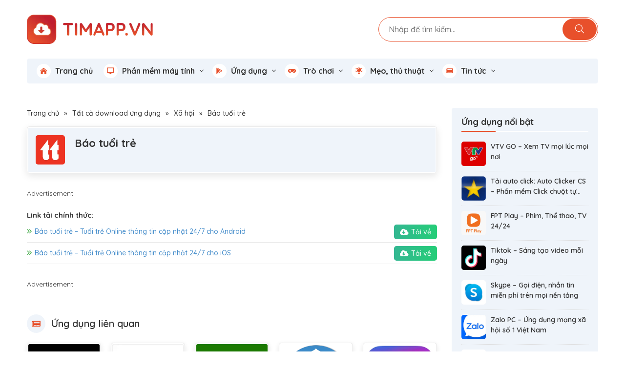

--- FILE ---
content_type: text/html; charset=UTF-8
request_url: https://timapp.vn/download/bao-tuoi-tre
body_size: 17274
content:
<!DOCTYPE html>
<!--[if lt IE 7 ]><html class="ie ie6" lang="en"> <![endif]-->
<!--[if IE 7 ]><html class="ie ie7" lang="en"> <![endif]-->
<!--[if IE 8 ]><html class="ie ie8" lang="en"> <![endif]-->
<!--[if (gte IE 9)|!(IE)]><!--><html lang="vi" prefix="og: https://ogp.me/ns#">
<!--<![endif]--><head><title>Báo tuổi trẻ - Download ứng dụng miễn phí</title><meta http-equiv="Content-Type" content="text/html; charset=UTF-8" /><meta name="viewport" content="width=device-width, initial-scale=1"/><meta name="revisit-after" content="1 days" /><meta name="robots" content="follow, index, max-snippet:-1, max-video-preview:-1, max-image-preview:large"/><link rel="canonical" href="https://timapp.vn/download/bao-tuoi-tre" /><meta property="og:locale" content="vi_VN" /><meta property="og:type" content="article" /><meta property="og:title" content="Báo tuổi trẻ - Download ứng dụng miễn phí" /><meta property="og:url" content="https://timapp.vn/download/bao-tuoi-tre" /><meta property="og:site_name" content="Download ứng dụng miễn phí" /><meta property="og:image" content="https://timapp.vn/wp-content/uploads/2022/10/Tuoi-Tre-Online.jpg" /><meta property="og:image:secure_url" content="https://timapp.vn/wp-content/uploads/2022/10/Tuoi-Tre-Online.jpg" /><meta property="og:image:width" content="230" /><meta property="og:image:height" content="230" /><meta property="og:image:alt" content="Tuoi Tre Online" /><meta property="og:image:type" content="image/jpeg" /><meta name="twitter:card" content="summary_large_image" /><meta name="twitter:title" content="Báo tuổi trẻ - Download ứng dụng miễn phí" /><meta name="twitter:image" content="https://timapp.vn/wp-content/uploads/2022/10/Tuoi-Tre-Online.jpg" /><meta name="twitter:label1" content="Written by" /><meta name="twitter:data1" content="Hải Yến" /><meta name="twitter:label2" content="Time to read" /><meta name="twitter:data2" content="Less than a minute" /> <script type="application/ld+json" class="rank-math-schema-pro">{"@context":"https://schema.org","@graph":[{"@type":"BreadcrumbList","@id":"https://timapp.vn/download/bao-tuoi-tre#breadcrumb","itemListElement":[{"@type":"ListItem","position":"1","item":{"@id":"https://timapp.vn","name":"Trang ch\u1ee7"}},{"@type":"ListItem","position":"2","item":{"@id":"https://timapp.vn/download","name":"T\u1ea5t c\u1ea3 download \u1ee9ng d\u1ee5ng"}},{"@type":"ListItem","position":"3","item":{"@id":"https://timapp.vn/danh-muc-ung-dung/xa-hoi","name":"X\u00e3 h\u1ed9i"}},{"@type":"ListItem","position":"4","item":{"@id":"https://timapp.vn/download/bao-tuoi-tre","name":"B\u00e1o tu\u1ed5i tr\u1ebb"}}]}]}</script> <link rel='dns-prefetch' href='//ajax.googleapis.com' /><link rel='dns-prefetch' href='//static.addtoany.com' /><link rel="alternate" type="application/rss+xml" title="Dòng thông tin Download ứng dụng miễn phí &raquo;" href="https://timapp.vn/feed" /><link rel="alternate" type="application/rss+xml" title="Download ứng dụng miễn phí &raquo; Dòng bình luận" href="https://timapp.vn/comments/feed" /><link rel="alternate" title="oNhúng (JSON)" type="application/json+oembed" href="https://timapp.vn/wp-json/oembed/1.0/embed?url=https%3A%2F%2Ftimapp.vn%2Fdownload%2Fbao-tuoi-tre" /><link rel="alternate" title="oNhúng (XML)" type="text/xml+oembed" href="https://timapp.vn/wp-json/oembed/1.0/embed?url=https%3A%2F%2Ftimapp.vn%2Fdownload%2Fbao-tuoi-tre&#038;format=xml" /><link rel="alternate" type="application/rss+xml" title="Download ứng dụng miễn phí &raquo; Stories Feed" href="https://timapp.vn/web-stories/feed/"><style id='wp-img-auto-sizes-contain-inline-css' type='text/css'>img:is([sizes=auto i],[sizes^="auto," i]){contain-intrinsic-size:3000px 1500px}
/*# sourceURL=wp-img-auto-sizes-contain-inline-css */</style><style id='wp-block-library-inline-css' type='text/css'>:root{--wp-block-synced-color:#7a00df;--wp-block-synced-color--rgb:122,0,223;--wp-bound-block-color:var(--wp-block-synced-color);--wp-editor-canvas-background:#ddd;--wp-admin-theme-color:#007cba;--wp-admin-theme-color--rgb:0,124,186;--wp-admin-theme-color-darker-10:#006ba1;--wp-admin-theme-color-darker-10--rgb:0,107,160.5;--wp-admin-theme-color-darker-20:#005a87;--wp-admin-theme-color-darker-20--rgb:0,90,135;--wp-admin-border-width-focus:2px}@media (min-resolution:192dpi){:root{--wp-admin-border-width-focus:1.5px}}.wp-element-button{cursor:pointer}:root .has-very-light-gray-background-color{background-color:#eee}:root .has-very-dark-gray-background-color{background-color:#313131}:root .has-very-light-gray-color{color:#eee}:root .has-very-dark-gray-color{color:#313131}:root .has-vivid-green-cyan-to-vivid-cyan-blue-gradient-background{background:linear-gradient(135deg,#00d084,#0693e3)}:root .has-purple-crush-gradient-background{background:linear-gradient(135deg,#34e2e4,#4721fb 50%,#ab1dfe)}:root .has-hazy-dawn-gradient-background{background:linear-gradient(135deg,#faaca8,#dad0ec)}:root .has-subdued-olive-gradient-background{background:linear-gradient(135deg,#fafae1,#67a671)}:root .has-atomic-cream-gradient-background{background:linear-gradient(135deg,#fdd79a,#004a59)}:root .has-nightshade-gradient-background{background:linear-gradient(135deg,#330968,#31cdcf)}:root .has-midnight-gradient-background{background:linear-gradient(135deg,#020381,#2874fc)}:root{--wp--preset--font-size--normal:16px;--wp--preset--font-size--huge:42px}.has-regular-font-size{font-size:1em}.has-larger-font-size{font-size:2.625em}.has-normal-font-size{font-size:var(--wp--preset--font-size--normal)}.has-huge-font-size{font-size:var(--wp--preset--font-size--huge)}.has-text-align-center{text-align:center}.has-text-align-left{text-align:left}.has-text-align-right{text-align:right}.has-fit-text{white-space:nowrap!important}#end-resizable-editor-section{display:none}.aligncenter{clear:both}.items-justified-left{justify-content:flex-start}.items-justified-center{justify-content:center}.items-justified-right{justify-content:flex-end}.items-justified-space-between{justify-content:space-between}.screen-reader-text{border:0;clip-path:inset(50%);height:1px;margin:-1px;overflow:hidden;padding:0;position:absolute;width:1px;word-wrap:normal!important}.screen-reader-text:focus{background-color:#ddd;clip-path:none;color:#444;display:block;font-size:1em;height:auto;left:5px;line-height:normal;padding:15px 23px 14px;text-decoration:none;top:5px;width:auto;z-index:100000}html :where(.has-border-color){border-style:solid}html :where([style*=border-top-color]){border-top-style:solid}html :where([style*=border-right-color]){border-right-style:solid}html :where([style*=border-bottom-color]){border-bottom-style:solid}html :where([style*=border-left-color]){border-left-style:solid}html :where([style*=border-width]){border-style:solid}html :where([style*=border-top-width]){border-top-style:solid}html :where([style*=border-right-width]){border-right-style:solid}html :where([style*=border-bottom-width]){border-bottom-style:solid}html :where([style*=border-left-width]){border-left-style:solid}html :where(img[class*=wp-image-]){height:auto;max-width:100%}:where(figure){margin:0 0 1em}html :where(.is-position-sticky){--wp-admin--admin-bar--position-offset:var(--wp-admin--admin-bar--height,0px)}@media screen and (max-width:600px){html :where(.is-position-sticky){--wp-admin--admin-bar--position-offset:0px}}

/*# sourceURL=wp-block-library-inline-css */</style><style id='wp-block-heading-inline-css' type='text/css'>h1:where(.wp-block-heading).has-background,h2:where(.wp-block-heading).has-background,h3:where(.wp-block-heading).has-background,h4:where(.wp-block-heading).has-background,h5:where(.wp-block-heading).has-background,h6:where(.wp-block-heading).has-background{padding:1.25em 2.375em}h1.has-text-align-left[style*=writing-mode]:where([style*=vertical-lr]),h1.has-text-align-right[style*=writing-mode]:where([style*=vertical-rl]),h2.has-text-align-left[style*=writing-mode]:where([style*=vertical-lr]),h2.has-text-align-right[style*=writing-mode]:where([style*=vertical-rl]),h3.has-text-align-left[style*=writing-mode]:where([style*=vertical-lr]),h3.has-text-align-right[style*=writing-mode]:where([style*=vertical-rl]),h4.has-text-align-left[style*=writing-mode]:where([style*=vertical-lr]),h4.has-text-align-right[style*=writing-mode]:where([style*=vertical-rl]),h5.has-text-align-left[style*=writing-mode]:where([style*=vertical-lr]),h5.has-text-align-right[style*=writing-mode]:where([style*=vertical-rl]),h6.has-text-align-left[style*=writing-mode]:where([style*=vertical-lr]),h6.has-text-align-right[style*=writing-mode]:where([style*=vertical-rl]){rotate:180deg}
/*# sourceURL=https://timapp.vn/wp-includes/blocks/heading/style.min.css */</style><style id='wp-block-paragraph-inline-css' type='text/css'>.is-small-text{font-size:.875em}.is-regular-text{font-size:1em}.is-large-text{font-size:2.25em}.is-larger-text{font-size:3em}.has-drop-cap:not(:focus):first-letter{float:left;font-size:8.4em;font-style:normal;font-weight:100;line-height:.68;margin:.05em .1em 0 0;text-transform:uppercase}body.rtl .has-drop-cap:not(:focus):first-letter{float:none;margin-left:.1em}p.has-drop-cap.has-background{overflow:hidden}:root :where(p.has-background){padding:1.25em 2.375em}:where(p.has-text-color:not(.has-link-color)) a{color:inherit}p.has-text-align-left[style*="writing-mode:vertical-lr"],p.has-text-align-right[style*="writing-mode:vertical-rl"]{rotate:180deg}
/*# sourceURL=https://timapp.vn/wp-includes/blocks/paragraph/style.min.css */</style><style id='wp-block-quote-inline-css' type='text/css'>.wp-block-quote{box-sizing:border-box;overflow-wrap:break-word}.wp-block-quote.is-large:where(:not(.is-style-plain)),.wp-block-quote.is-style-large:where(:not(.is-style-plain)){margin-bottom:1em;padding:0 1em}.wp-block-quote.is-large:where(:not(.is-style-plain)) p,.wp-block-quote.is-style-large:where(:not(.is-style-plain)) p{font-size:1.5em;font-style:italic;line-height:1.6}.wp-block-quote.is-large:where(:not(.is-style-plain)) cite,.wp-block-quote.is-large:where(:not(.is-style-plain)) footer,.wp-block-quote.is-style-large:where(:not(.is-style-plain)) cite,.wp-block-quote.is-style-large:where(:not(.is-style-plain)) footer{font-size:1.125em;text-align:right}.wp-block-quote>cite{display:block}
/*# sourceURL=https://timapp.vn/wp-includes/blocks/quote/style.min.css */</style><style id='global-styles-inline-css' type='text/css'>:root{--wp--preset--aspect-ratio--square: 1;--wp--preset--aspect-ratio--4-3: 4/3;--wp--preset--aspect-ratio--3-4: 3/4;--wp--preset--aspect-ratio--3-2: 3/2;--wp--preset--aspect-ratio--2-3: 2/3;--wp--preset--aspect-ratio--16-9: 16/9;--wp--preset--aspect-ratio--9-16: 9/16;--wp--preset--color--black: #000000;--wp--preset--color--cyan-bluish-gray: #abb8c3;--wp--preset--color--white: #ffffff;--wp--preset--color--pale-pink: #f78da7;--wp--preset--color--vivid-red: #cf2e2e;--wp--preset--color--luminous-vivid-orange: #ff6900;--wp--preset--color--luminous-vivid-amber: #fcb900;--wp--preset--color--light-green-cyan: #7bdcb5;--wp--preset--color--vivid-green-cyan: #00d084;--wp--preset--color--pale-cyan-blue: #8ed1fc;--wp--preset--color--vivid-cyan-blue: #0693e3;--wp--preset--color--vivid-purple: #9b51e0;--wp--preset--gradient--vivid-cyan-blue-to-vivid-purple: linear-gradient(135deg,rgb(6,147,227) 0%,rgb(155,81,224) 100%);--wp--preset--gradient--light-green-cyan-to-vivid-green-cyan: linear-gradient(135deg,rgb(122,220,180) 0%,rgb(0,208,130) 100%);--wp--preset--gradient--luminous-vivid-amber-to-luminous-vivid-orange: linear-gradient(135deg,rgb(252,185,0) 0%,rgb(255,105,0) 100%);--wp--preset--gradient--luminous-vivid-orange-to-vivid-red: linear-gradient(135deg,rgb(255,105,0) 0%,rgb(207,46,46) 100%);--wp--preset--gradient--very-light-gray-to-cyan-bluish-gray: linear-gradient(135deg,rgb(238,238,238) 0%,rgb(169,184,195) 100%);--wp--preset--gradient--cool-to-warm-spectrum: linear-gradient(135deg,rgb(74,234,220) 0%,rgb(151,120,209) 20%,rgb(207,42,186) 40%,rgb(238,44,130) 60%,rgb(251,105,98) 80%,rgb(254,248,76) 100%);--wp--preset--gradient--blush-light-purple: linear-gradient(135deg,rgb(255,206,236) 0%,rgb(152,150,240) 100%);--wp--preset--gradient--blush-bordeaux: linear-gradient(135deg,rgb(254,205,165) 0%,rgb(254,45,45) 50%,rgb(107,0,62) 100%);--wp--preset--gradient--luminous-dusk: linear-gradient(135deg,rgb(255,203,112) 0%,rgb(199,81,192) 50%,rgb(65,88,208) 100%);--wp--preset--gradient--pale-ocean: linear-gradient(135deg,rgb(255,245,203) 0%,rgb(182,227,212) 50%,rgb(51,167,181) 100%);--wp--preset--gradient--electric-grass: linear-gradient(135deg,rgb(202,248,128) 0%,rgb(113,206,126) 100%);--wp--preset--gradient--midnight: linear-gradient(135deg,rgb(2,3,129) 0%,rgb(40,116,252) 100%);--wp--preset--font-size--small: 13px;--wp--preset--font-size--medium: 20px;--wp--preset--font-size--large: 36px;--wp--preset--font-size--x-large: 42px;--wp--preset--spacing--20: 0.44rem;--wp--preset--spacing--30: 0.67rem;--wp--preset--spacing--40: 1rem;--wp--preset--spacing--50: 1.5rem;--wp--preset--spacing--60: 2.25rem;--wp--preset--spacing--70: 3.38rem;--wp--preset--spacing--80: 5.06rem;--wp--preset--shadow--natural: 6px 6px 9px rgba(0, 0, 0, 0.2);--wp--preset--shadow--deep: 12px 12px 50px rgba(0, 0, 0, 0.4);--wp--preset--shadow--sharp: 6px 6px 0px rgba(0, 0, 0, 0.2);--wp--preset--shadow--outlined: 6px 6px 0px -3px rgb(255, 255, 255), 6px 6px rgb(0, 0, 0);--wp--preset--shadow--crisp: 6px 6px 0px rgb(0, 0, 0);}:where(.is-layout-flex){gap: 0.5em;}:where(.is-layout-grid){gap: 0.5em;}body .is-layout-flex{display: flex;}.is-layout-flex{flex-wrap: wrap;align-items: center;}.is-layout-flex > :is(*, div){margin: 0;}body .is-layout-grid{display: grid;}.is-layout-grid > :is(*, div){margin: 0;}:where(.wp-block-columns.is-layout-flex){gap: 2em;}:where(.wp-block-columns.is-layout-grid){gap: 2em;}:where(.wp-block-post-template.is-layout-flex){gap: 1.25em;}:where(.wp-block-post-template.is-layout-grid){gap: 1.25em;}.has-black-color{color: var(--wp--preset--color--black) !important;}.has-cyan-bluish-gray-color{color: var(--wp--preset--color--cyan-bluish-gray) !important;}.has-white-color{color: var(--wp--preset--color--white) !important;}.has-pale-pink-color{color: var(--wp--preset--color--pale-pink) !important;}.has-vivid-red-color{color: var(--wp--preset--color--vivid-red) !important;}.has-luminous-vivid-orange-color{color: var(--wp--preset--color--luminous-vivid-orange) !important;}.has-luminous-vivid-amber-color{color: var(--wp--preset--color--luminous-vivid-amber) !important;}.has-light-green-cyan-color{color: var(--wp--preset--color--light-green-cyan) !important;}.has-vivid-green-cyan-color{color: var(--wp--preset--color--vivid-green-cyan) !important;}.has-pale-cyan-blue-color{color: var(--wp--preset--color--pale-cyan-blue) !important;}.has-vivid-cyan-blue-color{color: var(--wp--preset--color--vivid-cyan-blue) !important;}.has-vivid-purple-color{color: var(--wp--preset--color--vivid-purple) !important;}.has-black-background-color{background-color: var(--wp--preset--color--black) !important;}.has-cyan-bluish-gray-background-color{background-color: var(--wp--preset--color--cyan-bluish-gray) !important;}.has-white-background-color{background-color: var(--wp--preset--color--white) !important;}.has-pale-pink-background-color{background-color: var(--wp--preset--color--pale-pink) !important;}.has-vivid-red-background-color{background-color: var(--wp--preset--color--vivid-red) !important;}.has-luminous-vivid-orange-background-color{background-color: var(--wp--preset--color--luminous-vivid-orange) !important;}.has-luminous-vivid-amber-background-color{background-color: var(--wp--preset--color--luminous-vivid-amber) !important;}.has-light-green-cyan-background-color{background-color: var(--wp--preset--color--light-green-cyan) !important;}.has-vivid-green-cyan-background-color{background-color: var(--wp--preset--color--vivid-green-cyan) !important;}.has-pale-cyan-blue-background-color{background-color: var(--wp--preset--color--pale-cyan-blue) !important;}.has-vivid-cyan-blue-background-color{background-color: var(--wp--preset--color--vivid-cyan-blue) !important;}.has-vivid-purple-background-color{background-color: var(--wp--preset--color--vivid-purple) !important;}.has-black-border-color{border-color: var(--wp--preset--color--black) !important;}.has-cyan-bluish-gray-border-color{border-color: var(--wp--preset--color--cyan-bluish-gray) !important;}.has-white-border-color{border-color: var(--wp--preset--color--white) !important;}.has-pale-pink-border-color{border-color: var(--wp--preset--color--pale-pink) !important;}.has-vivid-red-border-color{border-color: var(--wp--preset--color--vivid-red) !important;}.has-luminous-vivid-orange-border-color{border-color: var(--wp--preset--color--luminous-vivid-orange) !important;}.has-luminous-vivid-amber-border-color{border-color: var(--wp--preset--color--luminous-vivid-amber) !important;}.has-light-green-cyan-border-color{border-color: var(--wp--preset--color--light-green-cyan) !important;}.has-vivid-green-cyan-border-color{border-color: var(--wp--preset--color--vivid-green-cyan) !important;}.has-pale-cyan-blue-border-color{border-color: var(--wp--preset--color--pale-cyan-blue) !important;}.has-vivid-cyan-blue-border-color{border-color: var(--wp--preset--color--vivid-cyan-blue) !important;}.has-vivid-purple-border-color{border-color: var(--wp--preset--color--vivid-purple) !important;}.has-vivid-cyan-blue-to-vivid-purple-gradient-background{background: var(--wp--preset--gradient--vivid-cyan-blue-to-vivid-purple) !important;}.has-light-green-cyan-to-vivid-green-cyan-gradient-background{background: var(--wp--preset--gradient--light-green-cyan-to-vivid-green-cyan) !important;}.has-luminous-vivid-amber-to-luminous-vivid-orange-gradient-background{background: var(--wp--preset--gradient--luminous-vivid-amber-to-luminous-vivid-orange) !important;}.has-luminous-vivid-orange-to-vivid-red-gradient-background{background: var(--wp--preset--gradient--luminous-vivid-orange-to-vivid-red) !important;}.has-very-light-gray-to-cyan-bluish-gray-gradient-background{background: var(--wp--preset--gradient--very-light-gray-to-cyan-bluish-gray) !important;}.has-cool-to-warm-spectrum-gradient-background{background: var(--wp--preset--gradient--cool-to-warm-spectrum) !important;}.has-blush-light-purple-gradient-background{background: var(--wp--preset--gradient--blush-light-purple) !important;}.has-blush-bordeaux-gradient-background{background: var(--wp--preset--gradient--blush-bordeaux) !important;}.has-luminous-dusk-gradient-background{background: var(--wp--preset--gradient--luminous-dusk) !important;}.has-pale-ocean-gradient-background{background: var(--wp--preset--gradient--pale-ocean) !important;}.has-electric-grass-gradient-background{background: var(--wp--preset--gradient--electric-grass) !important;}.has-midnight-gradient-background{background: var(--wp--preset--gradient--midnight) !important;}.has-small-font-size{font-size: var(--wp--preset--font-size--small) !important;}.has-medium-font-size{font-size: var(--wp--preset--font-size--medium) !important;}.has-large-font-size{font-size: var(--wp--preset--font-size--large) !important;}.has-x-large-font-size{font-size: var(--wp--preset--font-size--x-large) !important;}
/*# sourceURL=global-styles-inline-css */</style><style id='classic-theme-styles-inline-css' type='text/css'>/*! This file is auto-generated */
.wp-block-button__link{color:#fff;background-color:#32373c;border-radius:9999px;box-shadow:none;text-decoration:none;padding:calc(.667em + 2px) calc(1.333em + 2px);font-size:1.125em}.wp-block-file__button{background:#32373c;color:#fff;text-decoration:none}
/*# sourceURL=/wp-includes/css/classic-themes.min.css */</style><link rel='stylesheet' id='addtoany-css' href='https://timapp.vn/wp-content/plugins/add-to-any/addtoany.min.css' type='text/css' media='all' /> <script type="text/javascript" src="https://ajax.googleapis.com/ajax/libs/jquery/1.11.2/jquery.min.js?ver=6.9" id="jquery-js"></script> <script type="text/javascript" id="addtoany-core-js-before">/*  */
window.a2a_config=window.a2a_config||{};a2a_config.callbacks=[];a2a_config.overlays=[];a2a_config.templates={};a2a_localize = {
	Share: "Share",
	Save: "Save",
	Subscribe: "Subscribe",
	Email: "Email",
	Bookmark: "Bookmark",
	ShowAll: "Show all",
	ShowLess: "Show less",
	FindServices: "Find service(s)",
	FindAnyServiceToAddTo: "Instantly find any service to add to",
	PoweredBy: "Powered by",
	ShareViaEmail: "Share via email",
	SubscribeViaEmail: "Subscribe via email",
	BookmarkInYourBrowser: "Bookmark in your browser",
	BookmarkInstructions: "Press Ctrl+D or \u2318+D to bookmark this page",
	AddToYourFavorites: "Add to your favorites",
	SendFromWebOrProgram: "Send from any email address or email program",
	EmailProgram: "Email program",
	More: "More&#8230;",
	ThanksForSharing: "Thanks for sharing!",
	ThanksForFollowing: "Thanks for following!"
};

a2a_config.icon_color="transparent,#e8502b";

//# sourceURL=addtoany-core-js-before
/*  */</script> <script type="text/javascript" async id="addtoany-core-js" data-type="lazy" data-src="https://static.addtoany.com/menu/page.js"></script> <script type="text/javascript" async src="https://timapp.vn/wp-content/plugins/add-to-any/addtoany.min.js" id="addtoany-jquery-js"></script> <link rel="https://api.w.org/" href="https://timapp.vn/wp-json/" /><link rel='shortlink' href='https://timapp.vn/?p=12704' /> <script type="application/ld+json">{
    "@context": "http://schema.org",
    "@type": "BreadcrumbList",
    "itemListElement": [
        {
            "@type": "ListItem",
            "position": 1,
            "item": {
                "@id": "https://timapp.vn",
                "name": "Home"
            }
        },
        {
            "@type": "ListItem",
            "position": 2,
            "item": {
                "@id": "https://timapp.vn/download",
                "name": "T\u1ea5t c\u1ea3 download \u1ee9ng d\u1ee5ng"
            }
        },
        {
            "@type": "ListItem",
            "position": 3,
            "item": {
                "@id": "https://timapp.vn/download/bao-tuoi-tre",
                "name": "B\u00e1o tu\u1ed5i tr\u1ebb",
                "image": "https://timapp.vn/wp-content/uploads/2022/10/Tuoi-Tre-Online.jpg"
            }
        }
    ]
}</script> <link rel="shortcut icon" href="https://timapp.vn/wp-content/uploads/2022/01/favicon.png"><link rel="stylesheet" type="text/css" href="https://timapp.vn/wp-content/themes/huydevtheme/style.min.css"/><link rel="stylesheet" type="text/css" href="https://timapp.vn/wp-content/themes/huydevtheme/fonts/font-awesome/css/all.min.css"/><meta name="google-site-verification" content="8Ix7EM7CjVvWkoUbPMvGUcMrAUZ98c10CpsUaTSLcJg" />
 <script async data-type="lazy" data-src="https://www.googletagmanager.com/gtag/js?id=G-V3BR57YRRC"></script> <script>window.dataLayer = window.dataLayer || [];
  function gtag(){dataLayer.push(arguments);}
  gtag('js', new Date());
  gtag('config', 'G-V3BR57YRRC');</script> <script async
     crossorigin="anonymous" data-type="lazy" data-src="https://pagead2.googlesyndication.com/pagead/js/adsbygoogle.js?client=ca-pub-6978125898313609"></script></head><body class="wp-singular download-template-default single single-download postid-12704 wp-theme-huydevtheme"><header class="header"><div class="header-main"><div class="container"><div class="logo fleft">
<span style="display: none;">Download ứng dụng miễn phí</span>
<a href="https://timapp.vn" title="Download ứng dụng miễn phí">
<img class="animated flip" src="https://timapp.vn/wp-content/uploads/2022/03/logo.webp" alt="Download ứng dụng miễn phí" title="Download ứng dụng miễn phí"/>
</a></div><form class="search-form" action="https://timapp.vn/tim-kiem" method="get">
<input class="search-input bsize" type="text" name="sn" value="" placeholder="Nhập để tìm kiếm..."  autocomplete="off"/>
<button class="search-submit"><i class="fal fa-search"></i></button><div class="quick-search bsize"><div class="quick-search-btn">
<span class="active" data-type="all">Tất cả</span>
<span data-type="ung-dung">Ứng dụng</span>
<span data-type="game">Trò chơi</span>
<span data-type="post">Bài viết</span></div><div class="quick-search-result"><p class="ajax-search-loadding"><i class="fas fa-spinner fa-pulse"></i>Đang tìm kiếm...</p></div></div></form><div class="cboth"></div><div class="show-nav-mobile">
<i class="far fa-bars"></i></div><div class="icon-search-mobile">
<i class="far fa-search"></i></div></div></div><div class="header-bottom"><div class="container"><div class="main-nav fleft"><div class="main-nav-inner"><ul id="menu-header-menu" class="menu"><li id="menu-item-860" class="menu-item menu-item-type-custom menu-item-object-custom menu-item-home menu-item-860"><a href="https://timapp.vn/"><i class="fas fa-home-lg-alt"></i>Trang chủ</a></li><li id="menu-item-861" class="nav-app menu-item menu-item-type-taxonomy menu-item-object-danh-muc-ung-dung menu-item-has-children menu-item-861"><a href="https://timapp.vn/danh-muc-ung-dung/phan-mem-may-tinh"><i class="fas fa-desktop"></i>Phần mềm máy tính<span></span></a><ul class="sub-menu"><li id="menu-item-22755" class="menu-item menu-item-type-taxonomy menu-item-object-danh-muc-ung-dung menu-item-22755"><a href="https://timapp.vn/danh-muc-ung-dung/bao-mat">Bảo mật</a></li><li id="menu-item-22756" class="menu-item menu-item-type-taxonomy menu-item-object-danh-muc-ung-dung menu-item-22756"><a href="https://timapp.vn/danh-muc-ung-dung/chat">Chat</a></li><li id="menu-item-22757" class="menu-item menu-item-type-taxonomy menu-item-object-danh-muc-ung-dung menu-item-22757"><a href="https://timapp.vn/danh-muc-ung-dung/diet-virus-spyware">Diệt Virus – Spyware</a></li><li id="menu-item-22758" class="menu-item menu-item-type-taxonomy menu-item-object-danh-muc-ung-dung menu-item-22758"><a href="https://timapp.vn/danh-muc-ung-dung/game-tro-choi">Game – Trò chơi</a></li><li id="menu-item-22759" class="menu-item menu-item-type-taxonomy menu-item-object-danh-muc-ung-dung menu-item-22759"><a href="https://timapp.vn/danh-muc-ung-dung/nghe-nhac-cat-nhac">Nghe nhạc – Cắt nhạc</a></li><li id="menu-item-22760" class="menu-item menu-item-type-taxonomy menu-item-object-danh-muc-ung-dung menu-item-22760"><a href="https://timapp.vn/danh-muc-ung-dung/phan-mem-ca-nhan">Phần mềm cá nhân</a></li><li id="menu-item-22761" class="menu-item menu-item-type-taxonomy menu-item-object-danh-muc-ung-dung menu-item-22761"><a href="https://timapp.vn/danh-muc-ung-dung/phan-mem-gia-lap">Phần mềm giả lập</a></li><li id="menu-item-22762" class="menu-item menu-item-type-taxonomy menu-item-object-danh-muc-ung-dung menu-item-22762"><a href="https://timapp.vn/danh-muc-ung-dung/phan-mem-he-thong">Phần mềm hệ thống</a></li><li id="menu-item-22764" class="menu-item menu-item-type-taxonomy menu-item-object-danh-muc-ung-dung menu-item-22764"><a href="https://timapp.vn/danh-muc-ung-dung/phan-mem-lap-trinh">Phần mềm lập trình</a></li><li id="menu-item-22765" class="menu-item menu-item-type-taxonomy menu-item-object-danh-muc-ung-dung menu-item-22765"><a href="https://timapp.vn/danh-muc-ung-dung/phan-mem-van-phong">Phần mềm văn phòng</a></li><li id="menu-item-22766" class="menu-item menu-item-type-taxonomy menu-item-object-danh-muc-ung-dung menu-item-22766"><a href="https://timapp.vn/danh-muc-ung-dung/phan-mem-video">Phần mềm Video</a></li><li id="menu-item-22767" class="menu-item menu-item-type-taxonomy menu-item-object-danh-muc-ung-dung menu-item-22767"><a href="https://timapp.vn/danh-muc-ung-dung/quan-ly-doanh-nghiep">Quản lý Doanh nghiệp</a></li><li id="menu-item-22768" class="menu-item menu-item-type-taxonomy menu-item-object-danh-muc-ung-dung menu-item-22768"><a href="https://timapp.vn/danh-muc-ung-dung/thiet-ke-do-hoa">Thiết kế đồ họa</a></li><li id="menu-item-22769" class="menu-item menu-item-type-taxonomy menu-item-object-danh-muc-ung-dung menu-item-22769"><a href="https://timapp.vn/danh-muc-ung-dung/trinh-duyet">Trình duyệt</a></li></ul></li><li id="menu-item-8750" class="nav-app menu-item menu-item-type-post_type menu-item-object-page menu-item-has-children menu-item-8750"><a href="https://timapp.vn/ung-dung"><i class="fab fa-google-play"></i>Ứng dụng<span></span></a><ul class="sub-menu"><li id="menu-item-22796" class="menu-item menu-item-type-taxonomy menu-item-object-danh-muc-ung-dung menu-item-22796"><a href="https://timapp.vn/danh-muc-ung-dung/an-uong">Ăn uống</a></li><li id="menu-item-22797" class="menu-item menu-item-type-taxonomy menu-item-object-danh-muc-ung-dung menu-item-22797"><a href="https://timapp.vn/danh-muc-ung-dung/chup-xu-ly-anh">Chụp &amp; Xử lý ảnh</a></li><li id="menu-item-22798" class="menu-item menu-item-type-taxonomy menu-item-object-danh-muc-ung-dung menu-item-22798"><a href="https://timapp.vn/danh-muc-ung-dung/cong-cu">Công cụ</a></li><li id="menu-item-22799" class="menu-item menu-item-type-taxonomy menu-item-object-danh-muc-ung-dung menu-item-22799"><a href="https://timapp.vn/danh-muc-ung-dung/doanh-nghiep">Doanh nghiệp</a></li><li id="menu-item-22800" class="menu-item menu-item-type-taxonomy menu-item-object-danh-muc-ung-dung menu-item-22800"><a href="https://timapp.vn/danh-muc-ung-dung/dong-ho-thong-minh">Đồng hồ thông minh</a></li><li id="menu-item-22801" class="menu-item menu-item-type-taxonomy menu-item-object-danh-muc-ung-dung menu-item-22801"><a href="https://timapp.vn/danh-muc-ung-dung/du-lich-va-dia-phuong">Du lịch và Địa phương</a></li><li id="menu-item-22802" class="menu-item menu-item-type-taxonomy menu-item-object-danh-muc-ung-dung menu-item-22802"><a href="https://timapp.vn/danh-muc-ung-dung/email-chat-goi-dien">Email – Chat – Gọi điện</a></li><li id="menu-item-22803" class="menu-item menu-item-type-taxonomy menu-item-object-danh-muc-ung-dung menu-item-22803"><a href="https://timapp.vn/danh-muc-ung-dung/giao-duc">Giáo dục</a></li><li id="menu-item-22804" class="menu-item menu-item-type-taxonomy menu-item-object-danh-muc-ung-dung menu-item-22804"><a href="https://timapp.vn/danh-muc-ung-dung/loi-song">Lối sống</a></li><li id="menu-item-22805" class="menu-item menu-item-type-taxonomy menu-item-object-danh-muc-ung-dung menu-item-22805"><a href="https://timapp.vn/danh-muc-ung-dung/mang-xa-hoi">Mạng xã hội</a></li><li id="menu-item-22806" class="menu-item menu-item-type-taxonomy menu-item-object-danh-muc-ung-dung menu-item-22806"><a href="https://timapp.vn/danh-muc-ung-dung/mua-sam">Mua sắm</a></li><li id="menu-item-22807" class="menu-item menu-item-type-taxonomy menu-item-object-danh-muc-ung-dung menu-item-22807"><a href="https://timapp.vn/danh-muc-ung-dung/nang-suat">Năng suất</a></li><li id="menu-item-22808" class="menu-item menu-item-type-taxonomy menu-item-object-danh-muc-ung-dung menu-item-22808"><a href="https://timapp.vn/danh-muc-ung-dung/nhac-va-am-thanh">Nhạc và Âm thanh</a></li><li id="menu-item-22809" class="menu-item menu-item-type-taxonomy menu-item-object-danh-muc-ung-dung menu-item-22809"><a href="https://timapp.vn/danh-muc-ung-dung/sach-va-tai-lieu-tham-khao">Sách và Tài liệu tham khảo</a></li><li id="menu-item-22810" class="menu-item menu-item-type-taxonomy menu-item-object-danh-muc-ung-dung menu-item-22810"><a href="https://timapp.vn/danh-muc-ung-dung/tai-chinh">Tài chính</a></li><li id="menu-item-22811" class="menu-item menu-item-type-taxonomy menu-item-object-danh-muc-ung-dung menu-item-22811"><a href="https://timapp.vn/danh-muc-ung-dung/thoi-tiet">Thời tiết</a></li><li id="menu-item-22812" class="menu-item menu-item-type-taxonomy menu-item-object-danh-muc-ung-dung menu-item-22812"><a href="https://timapp.vn/danh-muc-ung-dung/tien-ich">Tiện ích</a></li><li id="menu-item-22813" class="menu-item menu-item-type-taxonomy menu-item-object-danh-muc-ung-dung menu-item-22813"><a href="https://timapp.vn/danh-muc-ung-dung/ung-dung-giai-tri">Ứng dụng giải trí</a></li><li id="menu-item-22814" class="menu-item menu-item-type-taxonomy menu-item-object-danh-muc-ung-dung current-download-ancestor current-menu-parent current-download-parent menu-item-22814"><a href="https://timapp.vn/danh-muc-ung-dung/xa-hoi">Xã hội</a></li><li id="menu-item-22815" class="menu-item menu-item-type-taxonomy menu-item-object-danh-muc-ung-dung menu-item-22815"><a href="https://timapp.vn/danh-muc-ung-dung/xem-va-sua-video">Xem và sửa video</a></li></ul></li><li id="menu-item-7243" class="nav-app menu-item menu-item-type-post_type menu-item-object-page menu-item-has-children menu-item-7243"><a href="https://timapp.vn/game"><i class="fas fa-gamepad"></i>Trò chơi<span></span></a><ul class="sub-menu"><li id="menu-item-22772" class="menu-item menu-item-type-taxonomy menu-item-object-danh-muc-game menu-item-22772"><a href="https://timapp.vn/danh-muc-game/game-am-nhac">Game âm nhạc</a></li><li id="menu-item-22773" class="menu-item menu-item-type-taxonomy menu-item-object-danh-muc-game menu-item-22773"><a href="https://timapp.vn/danh-muc-game/game-bai">Game bài</a></li><li id="menu-item-22774" class="menu-item menu-item-type-taxonomy menu-item-object-danh-muc-game menu-item-22774"><a href="https://timapp.vn/danh-muc-game/game-chien-thuat">Game chiến thuật</a></li><li id="menu-item-22775" class="menu-item menu-item-type-taxonomy menu-item-object-danh-muc-game menu-item-22775"><a href="https://timapp.vn/danh-muc-game/game-do-chu">Game đố chữ</a></li><li id="menu-item-22776" class="menu-item menu-item-type-taxonomy menu-item-object-danh-muc-game menu-item-22776"><a href="https://timapp.vn/danh-muc-game/game-dua-xe">Game Đua Xe</a></li><li id="menu-item-22777" class="menu-item menu-item-type-taxonomy menu-item-object-danh-muc-game menu-item-22777"><a href="https://timapp.vn/danh-muc-game/game-giai-do">Game giải đố</a></li><li id="menu-item-22778" class="menu-item menu-item-type-taxonomy menu-item-object-danh-muc-game menu-item-22778"><a href="https://timapp.vn/danh-muc-game/game-hanh-dong">Game Hành Động</a></li><li id="menu-item-22779" class="menu-item menu-item-type-taxonomy menu-item-object-danh-muc-game menu-item-22779"><a href="https://timapp.vn/danh-muc-game/game-mo-phong">Game mô phỏng</a></li><li id="menu-item-22780" class="menu-item menu-item-type-taxonomy menu-item-object-danh-muc-game menu-item-22780"><a href="https://timapp.vn/danh-muc-game/game-nhap-vai">Game nhập vai</a></li><li id="menu-item-22781" class="menu-item menu-item-type-taxonomy menu-item-object-danh-muc-game menu-item-22781"><a href="https://timapp.vn/danh-muc-game/game-phieu-luu">Game phiêu lưu</a></li><li id="menu-item-22782" class="menu-item menu-item-type-taxonomy menu-item-object-danh-muc-game menu-item-22782"><a href="https://timapp.vn/danh-muc-game/game-sinh-ton">Game sinh tồn</a></li><li id="menu-item-22783" class="menu-item menu-item-type-taxonomy menu-item-object-danh-muc-game menu-item-22783"><a href="https://timapp.vn/danh-muc-game/game-the-thao">Game thể thao</a></li><li id="menu-item-22784" class="menu-item menu-item-type-taxonomy menu-item-object-danh-muc-game menu-item-22784"><a href="https://timapp.vn/danh-muc-game/game-thong-thuong">Game thông thường</a></li></ul></li><li id="menu-item-865" class="menu-item menu-item-type-taxonomy menu-item-object-category menu-item-has-children menu-item-865"><a href="https://timapp.vn/meo-thu-thuat"><i class="fas fa-lightbulb-on"></i>Mẹo, thủ thuật<span></span></a><ul class="sub-menu"><li id="menu-item-867" class="menu-item menu-item-type-taxonomy menu-item-object-category menu-item-867"><a href="https://timapp.vn/thu-thuat-dien-thoai">Thủ thuật điện thoại</a></li><li id="menu-item-870" class="menu-item menu-item-type-taxonomy menu-item-object-category menu-item-870"><a href="https://timapp.vn/thu-thuat-may-tinh">Thủ thuật máy tính</a></li><li id="menu-item-869" class="menu-item menu-item-type-taxonomy menu-item-object-category menu-item-869"><a href="https://timapp.vn/thu-thuat-mac-book">Thủ thuật Mac Book</a></li><li id="menu-item-872" class="menu-item menu-item-type-taxonomy menu-item-object-category menu-item-872"><a href="https://timapp.vn/thu-thuat-windows-10">Thủ thuật Windows 10</a></li><li id="menu-item-873" class="menu-item menu-item-type-taxonomy menu-item-object-category menu-item-873"><a href="https://timapp.vn/thu-thuat-windows-11">Thủ thuật Windows 11</a></li><li id="menu-item-962" class="menu-item menu-item-type-taxonomy menu-item-object-category menu-item-962"><a href="https://timapp.vn/thu-thuat-internet">Thủ thuật internet MXH</a></li><li id="menu-item-874" class="menu-item menu-item-type-taxonomy menu-item-object-category menu-item-874"><a href="https://timapp.vn/ung-dung-van-phong">Ứng dụng văn phòng</a></li><li id="menu-item-875" class="menu-item menu-item-type-taxonomy menu-item-object-category menu-item-875"><a href="https://timapp.vn/video-hinh-anh">Video hình ảnh</a></li><li id="menu-item-866" class="menu-item menu-item-type-taxonomy menu-item-object-category menu-item-866"><a href="https://timapp.vn/chat-nhan-tin-call">Chat nhắn tin call</a></li></ul></li><li id="menu-item-864" class="menu-item menu-item-type-taxonomy menu-item-object-category menu-item-has-children menu-item-864"><a href="https://timapp.vn/tin-tuc"><i class="fas fa-newspaper"></i>Tin tức<span></span></a><ul class="sub-menu"><li id="menu-item-882" class="menu-item menu-item-type-taxonomy menu-item-object-category menu-item-882"><a href="https://timapp.vn/tin-tuc-mobile">Tin tức Mobile</a></li><li id="menu-item-883" class="menu-item menu-item-type-taxonomy menu-item-object-category menu-item-883"><a href="https://timapp.vn/tin-tuc-pc">Tin tức PC</a></li><li id="menu-item-933" class="menu-item menu-item-type-taxonomy menu-item-object-category menu-item-933"><a href="https://timapp.vn/dong-ho-thong-minh">Đồng hồ thông minh</a></li><li id="menu-item-878" class="menu-item menu-item-type-taxonomy menu-item-object-category menu-item-878"><a href="https://timapp.vn/hoc-tap">Học tập</a></li><li id="menu-item-880" class="menu-item menu-item-type-taxonomy menu-item-object-category menu-item-880"><a href="https://timapp.vn/phap-luat">Pháp luật</a></li><li id="menu-item-881" class="menu-item menu-item-type-taxonomy menu-item-object-category menu-item-881"><a href="https://timapp.vn/review-danh-gia">Review đánh giá</a></li><li id="menu-item-877" class="menu-item menu-item-type-taxonomy menu-item-object-category menu-item-877"><a href="https://timapp.vn/kien-thuc-chung">Kiến thức chung</a></li></ul></li></ul><div class="cboth"></div></div></div><div class="cboth"></div></div></div><div class="close-nav-mobile">
<i class="far fa-times"></i></div></header><div class="sub-wrap single-wrap"><div class="container bsize"><div class="primary fleft"><div class="block-breakcrumb-single block-breakcrumb"><nav aria-label="breadcrumbs" class="rank-math-breadcrumb"><p><a href="https://timapp.vn">Trang chủ</a><span class="separator"> &raquo; </span><a href="https://timapp.vn/download">Tất cả download ứng dụng</a><span class="separator"> &raquo; </span><a href="https://timapp.vn/danh-muc-ung-dung/xa-hoi">Xã hội</a><span class="separator"> &raquo; </span><span class="last">Báo tuổi trẻ</span></p></nav></div><div class="single-app-top"><div class="page-dl-app-head single-app-head"><div class="single-app-thumb thumb-cover fleft">
<img src="https://timapp.vn/wp-content/uploads/2022/10/Tuoi-Tre-Online.webp" alt="Báo tuổi trẻ"/></div><div class="single-app-head-info fright"><h1 class="single-app-title">Báo tuổi trẻ</h1></div><div class="cboth"></div></div></div><div class="block-ads-item">
Advertisement <script async
     crossorigin="anonymous" data-type="lazy" data-src="https://pagead2.googlesyndication.com/pagead/js/adsbygoogle.js?client=ca-pub-6978125898313609"></script> 
<ins class="adsbygoogle"
style="display:block"
data-ad-client="ca-pub-6978125898313609"
data-ad-slot="8394570817"
data-ad-format="auto"
data-full-width-responsive="true"></ins> <script>(adsbygoogle = window.adsbygoogle || []).push({});</script> </div><div class="single-app-link-content"><p class="single-app-link-title">Link tải chính thức:</p><a class="single-app-link-item ajax-btn-dl link-dl-out" data-id="12689" href="https://play.google.com/store/apps/details?id=vn.tuoitre.app&hl=vi&gl=US" target="_blank" rel="nofollow" data-href="https://timapp.vn/download/bao-tuoi-tre?linked=1">
<span>Báo tuổi trẻ &#8211; Tuổi trẻ Online thông tin cập nhật 24/7 cho Android <i></i></span>
<span class="btn-main"><i class="fas fa-cloud-download-alt"></i>Tải về</span>
</a>
<a class="single-app-link-item ajax-btn-dl link-dl-out" data-id="12689" href="https://apps.apple.com/vn/app/tu%E1%BB%95i-tr%E1%BA%BB-online/id974433568?l=vi" target="_blank" rel="nofollow" data-href="https://timapp.vn/download/bao-tuoi-tre?linked=2">
<span>Báo tuổi trẻ &#8211; Tuổi trẻ Online thông tin cập nhật 24/7 cho iOS <i></i></span>
<span class="btn-main"><i class="fas fa-cloud-download-alt"></i>Tải về</span>
</a></div><div class="block-ads-item">
Advertisement <script async
     crossorigin="anonymous" data-type="lazy" data-src="https://pagead2.googlesyndication.com/pagead/js/adsbygoogle.js?client=ca-pub-6978125898313609"></script> 
<ins class="adsbygoogle"
style="display:block"
data-ad-client="ca-pub-6978125898313609"
data-ad-slot="8394570817"
data-ad-format="auto"
data-full-width-responsive="true"></ins> <script>(adsbygoogle = window.adsbygoogle || []).push({});</script> </div><div class="single-app-main-content single-content"></div><div class="single-related block-item"><div class="block-item-head">
<span class="block-item-head-icon"><i class="fas fa-newspaper"></i></span><div class="block-item-head-title fleft">Ứng dụng liên quan</div><div class="cboth"></div></div><div class="block-item-content block-content-flex"><div class="app-item bsize fleft">
<a class="app-item-thumb thumb-cover" href="https://timapp.vn/ung-dung/zenly">
<img src="https://timapp.vn/wp-content/uploads/2022/10/zenly.webp" alt="Zenly &#8211; Bản đồ thế giới trong tay bạn "/>
</a><div class="app-item-info"><h3 class="app-item-title post-title">
<a href="https://timapp.vn/ung-dung/zenly">Zenly &#8211; Bản đồ thế giới trong tay bạn </a></h3><p class="app-item-desc title-line2">Zenly ứng dụng siêu tiện ích, giúp bạn định vị vị trí của bạn bè,...</p><div class="app-item-meta bsize">
<span class="app-item-price fleft">Free</span>
<a class="app-item-link fright" href="https://timapp.vn/ung-dung/zenly">Chi tiết</a><div class="cboth"></div></div></div></div><div class="app-item bsize fleft">
<a class="app-item-thumb thumb-cover" href="https://timapp.vn/ung-dung/so-suc-khoe-dien-tu">
<img src="https://timapp.vn/wp-content/uploads/2022/09/so-suc-khoe-dien-tu.webp" alt="Sổ sức khỏe điện tử &#8211; Theo dõi sức khỏe mọi lúc mọi nơi"/>
</a><div class="app-item-info"><h3 class="app-item-title post-title">
<a href="https://timapp.vn/ung-dung/so-suc-khoe-dien-tu">Sổ sức khỏe điện tử &#8211; Theo dõi sức khỏe mọi lúc mọi nơi</a></h3><p class="app-item-desc title-line2">Sổ sức khỏe điện tử là ứng dụng được phát hành chính thức bởi Bộ...</p><div class="app-item-meta bsize">
<span class="app-item-price fleft">Free</span>
<a class="app-item-link fright" href="https://timapp.vn/ung-dung/so-suc-khoe-dien-tu">Chi tiết</a><div class="cboth"></div></div></div></div><div class="app-item bsize fleft">
<a class="app-item-thumb thumb-cover" href="https://timapp.vn/ung-dung/dantri">
<img src="https://timapp.vn/wp-content/uploads/2022/09/dantri.webp" alt="Dantri &#8211; Báo điện tử nhanh và chính xác"/>
</a><div class="app-item-info"><h3 class="app-item-title post-title">
<a href="https://timapp.vn/ung-dung/dantri">Dantri &#8211; Báo điện tử nhanh và chính xác</a></h3><p class="app-item-desc title-line2">Dân trí &#8211; Báo điện tử số 1 hiện nay với thông tin chính xác,...</p><div class="app-item-meta bsize">
<span class="app-item-price fleft">Free</span>
<a class="app-item-link fright" href="https://timapp.vn/ung-dung/dantri">Chi tiết</a><div class="cboth"></div></div></div></div><div class="app-item bsize fleft">
<a class="app-item-thumb thumb-cover" href="https://timapp.vn/ung-dung/vssid">
<img src="https://timapp.vn/wp-content/uploads/2022/09/VssID-bao-hiem-xa-hoi-Viet-Nam.webp" alt="VssID &#8211; Bảo Hiểm Xã Hội Việt Nam"/>
</a><div class="app-item-info"><h3 class="app-item-title post-title">
<a href="https://timapp.vn/ung-dung/vssid">VssID &#8211; Bảo Hiểm Xã Hội Việt Nam</a></h3><p class="app-item-desc title-line2">Tra cứu thông tin bảo hiểm xã hội nhanh chóng và dễ dàng với ứng...</p><div class="app-item-meta bsize">
<span class="app-item-price fleft">Free</span>
<a class="app-item-link fright" href="https://timapp.vn/ung-dung/vssid">Chi tiết</a><div class="cboth"></div></div></div></div><div class="app-item bsize fleft">
<a class="app-item-thumb thumb-cover" href="https://timapp.vn/ung-dung/instagram">
<img src="https://timapp.vn/wp-content/uploads/2022/05/Instagram.webp" alt="Instagram &#8211; Ứng dụng mạng xã hội hàng đầu hiện nay"/>
</a><div class="app-item-info"><h3 class="app-item-title post-title">
<a href="https://timapp.vn/ung-dung/instagram">Instagram &#8211; Ứng dụng mạng xã hội hàng đầu hiện nay</a></h3><p class="app-item-desc title-line2">Kết nối với bạn bè trên thế giới, giao lưu và chia sẻ những khoảnh...</p><div class="app-item-meta bsize">
<span class="app-item-price fleft">Free</span>
<a class="app-item-link fright" href="https://timapp.vn/ung-dung/instagram">Chi tiết</a><div class="cboth"></div></div></div></div><div class="app-item bsize fleft">
<a class="app-item-thumb thumb-cover" href="https://timapp.vn/ung-dung/youtube-cho-ios">
<img src="https://timapp.vn/wp-content/uploads/2022/04/YouTube-cho-iOS.webp" alt="YouTube &#8211; Bản Mới Nhất"/>
</a><div class="app-item-info"><h3 class="app-item-title post-title">
<a href="https://timapp.vn/ung-dung/youtube-cho-ios">YouTube &#8211; Bản Mới Nhất</a></h3><p class="app-item-desc title-line2">Khám phá kho tàng video hấp dẫn, thú vị đang có trên ứng dụng YouTube...</p><div class="app-item-meta bsize">
<span class="app-item-price fleft">Free</span>
<a class="app-item-link fright" href="https://timapp.vn/ung-dung/youtube-cho-ios">Chi tiết</a><div class="cboth"></div></div></div></div><div class="app-item bsize fleft">
<a class="app-item-thumb thumb-cover" href="https://timapp.vn/ung-dung/twitter-cho-ios">
<img src="https://timapp.vn/wp-content/uploads/2022/04/Ung-dung-Twitter.webp" alt="Twitter cho iOS"/>
</a><div class="app-item-info"><h3 class="app-item-title post-title">
<a href="https://timapp.vn/ung-dung/twitter-cho-ios">Twitter cho iOS</a></h3><p class="app-item-desc title-line2">Cập nhật những tin tức mới nhất hoặc chia sẻ những Status đến cộng đồng...</p><div class="app-item-meta bsize">
<span class="app-item-price fleft">Free</span>
<a class="app-item-link fright" href="https://timapp.vn/ung-dung/twitter-cho-ios">Chi tiết</a><div class="cboth"></div></div></div></div><div class="cboth"></div></div></div><div class="single-related block-item"><div class="block-item-head">
<span class="block-item-head-icon"><i class="fas fa-newspaper"></i></span><div class="block-item-head-title fleft">Thủ thuật & Hướng dẫn</div><div class="cboth"></div></div><div class="block-item-content block-content-flex"><div class="single-related-item fleft">
<a class="single-related-item-thumb thumb-cover post-thumb" href="https://timapp.vn/cach-lam-socola-27592.html">
<img src="https://timapp.vn/wp-content/uploads/2023/02/4-17.webp" alt="Cách làm socola thơm ngon, đẹp mắt tại nhà đơn giản">
</a><div class="single-related-item-meta post-meta">
<a href="https://timapp.vn/meo-thu-thuat">Mẹo, thủ thuật</a></div><p class="post-fea-item-title post-title">
<a class="title-line2" href="https://timapp.vn/cach-lam-socola-27592.html">Cách làm socola thơm ngon, đẹp mắt tại nhà đơn giản</a></p></div><div class="single-related-item fleft">
<a class="single-related-item-thumb thumb-cover post-thumb" href="https://timapp.vn/qua-valentine-27457.html">
<img src="https://timapp.vn/wp-content/uploads/2023/02/4-16.webp" alt="Gợi ý 10+món quà valentine độc đáo và ý nghĩa tặng người yêu">
</a><div class="single-related-item-meta post-meta">
<a href="https://timapp.vn/review-danh-gia">Review đánh giá</a></div><p class="post-fea-item-title post-title">
<a class="title-line2" href="https://timapp.vn/qua-valentine-27457.html">Gợi ý 10+món quà valentine độc đáo và ý nghĩa tặng người yêu</a></p></div><div class="single-related-item fleft">
<a class="single-related-item-thumb thumb-cover post-thumb" href="https://timapp.vn/thoi-tiet-nom-am-27521.html">
<img src="https://timapp.vn/wp-content/uploads/2023/02/7.webp" alt="10 cách đối phó với thời tiết nồm ẩm năm 2025 hiệu quả">
</a><div class="single-related-item-meta post-meta">
<a href="https://timapp.vn/meo-thu-thuat">Mẹo, thủ thuật</a></div><p class="post-fea-item-title post-title">
<a class="title-line2" href="https://timapp.vn/thoi-tiet-nom-am-27521.html">10 cách đối phó với thời tiết nồm ẩm năm 2025 hiệu quả</a></p></div><div class="single-related-item fleft">
<a class="single-related-item-thumb thumb-cover post-thumb" href="https://timapp.vn/phien-dich-giong-noi-tren-dien-thoai-android-27399.html">
<img src="https://timapp.vn/wp-content/uploads/2023/02/5-9-1.webp" alt="Review tools phiên dịch giọng nói trên điện thoại android tốt nhất 2025">
</a><div class="single-related-item-meta post-meta">
<a href="https://timapp.vn/review-danh-gia">Review đánh giá</a></div><p class="post-fea-item-title post-title">
<a class="title-line2" href="https://timapp.vn/phien-dich-giong-noi-tren-dien-thoai-android-27399.html">Review tools phiên dịch giọng nói trên điện thoại android tốt nhất 2025</a></p></div><div class="single-related-item fleft">
<a class="single-related-item-thumb thumb-cover post-thumb" href="https://timapp.vn/cach-tao-tai-khoan-chatgpt-27327.html">
<img src="https://timapp.vn/wp-content/uploads/2023/02/24.webp" alt="Cách tạo tài khoản Chatgpt Việt Nam miễn phí nhanh nhất 2025">
</a><div class="single-related-item-meta post-meta">
<a href="https://timapp.vn/meo-thu-thuat">Mẹo, thủ thuật</a></div><p class="post-fea-item-title post-title">
<a class="title-line2" href="https://timapp.vn/cach-tao-tai-khoan-chatgpt-27327.html">Cách tạo tài khoản Chatgpt Việt Nam miễn phí nhanh nhất 2025</a></p></div><div class="single-related-item fleft">
<a class="single-related-item-thumb thumb-cover post-thumb" href="https://timapp.vn/tet-nguyen-tieu-27247.html">
<img src="https://timapp.vn/wp-content/uploads/2023/01/Tet-Nguyen-Tieu-la-gi-phong-tuc-cung-mon-an-trong-mam-cung.webp" alt="Tết nguyên tiêu là ngày gì? Tổng hợp món ăn không thể thiếu trong mâm cúng">
</a><div class="single-related-item-meta post-meta">
<a href="https://timapp.vn/tam-linh">Tâm linh</a></div><p class="post-fea-item-title post-title">
<a class="title-line2" href="https://timapp.vn/tet-nguyen-tieu-27247.html">Tết nguyên tiêu là ngày gì? Tổng hợp món ăn không thể thiếu trong mâm cúng</a></p></div><div class="single-related-item fleft">
<a class="single-related-item-thumb thumb-cover post-thumb" href="https://timapp.vn/kich-thuoc-anh-bia-zalo-27091.html">
<img src="https://timapp.vn/wp-content/uploads/2023/01/kich-thuoc-anh-bia-Zalo-10.webp" alt="Kích thước ảnh bìa zalo đúng chuẩn nhất áp dụng trên mọi thiết bị">
</a><div class="single-related-item-meta post-meta">
<a href="https://timapp.vn/zalo">Zalo</a></div><p class="post-fea-item-title post-title">
<a class="title-line2" href="https://timapp.vn/kich-thuoc-anh-bia-zalo-27091.html">Kích thước ảnh bìa zalo đúng chuẩn nhất áp dụng trên mọi thiết bị</a></p></div><div class="single-related-item fleft">
<a class="single-related-item-thumb thumb-cover post-thumb" href="https://timapp.vn/vi-dien-tu-27088.html">
<img src="https://timapp.vn/wp-content/uploads/2023/01/vi-dien-tu.webp" alt="Top 9 Ví điện tử an toàn, tiện lợi, được ưa chuộng nhất hiện nay">
</a><div class="single-related-item-meta post-meta">
<a href="https://timapp.vn/meo-thu-thuat">Mẹo, thủ thuật</a></div><p class="post-fea-item-title post-title">
<a class="title-line2" href="https://timapp.vn/vi-dien-tu-27088.html">Top 9 Ví điện tử an toàn, tiện lợi, được ưa chuộng nhất hiện nay</a></p></div><div class="single-related-item fleft">
<a class="single-related-item-thumb thumb-cover post-thumb" href="https://timapp.vn/san-thuong-mai-dien-tu-27019.html">
<img src="https://timapp.vn/wp-content/uploads/2023/01/4-11.webp" alt="Top 10 sàn thương mại điện tử uy tín và lớn nhất hiện nay">
</a><div class="single-related-item-meta post-meta">
<a href="https://timapp.vn/review-danh-gia">Review đánh giá</a></div><p class="post-fea-item-title post-title">
<a class="title-line2" href="https://timapp.vn/san-thuong-mai-dien-tu-27019.html">Top 10 sàn thương mại điện tử uy tín và lớn nhất hiện nay</a></p></div><div class="cboth"></div></div></div></div><div class="sidebar fright"><div class="sidebar-item"><div class="block-new-fea"><div class="block-new-fea-head">
Ứng dụng nổi bật</div><div class="block-new-fea-content"><div class="sb-app-item">
<a href="https://timapp.vn/ung-dung/vtv-go-xem-tv-moi-luc-moi-noi" class="sb-app-item-thumb thumb-cover post-thumb fleft">
<img src="https://timapp.vn/wp-content/uploads/2022/08/Vtv-go-Xem-TV-moi-luc-moi-noi-1.webp" alt="VTV GO – Xem TV mọi lúc mọi nơi"/>
</a><div class="sb-app-item-title post-title">
<a class="title-line2" href="https://timapp.vn/ung-dung/vtv-go-xem-tv-moi-luc-moi-noi">VTV GO – Xem TV mọi lúc mọi nơi</a></div><div class="cboth"></div></div><div class="sb-app-item">
<a href="https://timapp.vn/ung-dung/auto-click" class="sb-app-item-thumb thumb-cover post-thumb fleft">
<img src="https://timapp.vn/wp-content/uploads/2022/12/tai-auto-click-1.webp" alt="Tải auto click: Auto Clicker CS – Phần mềm Click chuột tự động tốt nhất"/>
</a><div class="sb-app-item-title post-title">
<a class="title-line2" href="https://timapp.vn/ung-dung/auto-click">Tải auto click: Auto Clicker CS – Phần mềm Click chuột tự động tốt nhất</a></div><div class="cboth"></div></div><div class="sb-app-item">
<a href="https://timapp.vn/ung-dung/fpt-play" class="sb-app-item-thumb thumb-cover post-thumb fleft">
<img src="https://timapp.vn/wp-content/uploads/2022/10/fpt-play-1.webp" alt="FPT Play &#8211; Phim, Thể thao, TV 24/24"/>
</a><div class="sb-app-item-title post-title">
<a class="title-line2" href="https://timapp.vn/ung-dung/fpt-play">FPT Play &#8211; Phim, Thể thao, TV 24/24</a></div><div class="cboth"></div></div><div class="sb-app-item">
<a href="https://timapp.vn/ung-dung/tiktok-sang-tao-video-moi-ngay" class="sb-app-item-thumb thumb-cover post-thumb fleft">
<img src="https://timapp.vn/wp-content/uploads/2022/09/Tiktok.webp" alt="Tiktok &#8211; Sáng tạo video mỗi ngày"/>
</a><div class="sb-app-item-title post-title">
<a class="title-line2" href="https://timapp.vn/ung-dung/tiktok-sang-tao-video-moi-ngay">Tiktok &#8211; Sáng tạo video mỗi ngày</a></div><div class="cboth"></div></div><div class="sb-app-item">
<a href="https://timapp.vn/ung-dung/skype" class="sb-app-item-thumb thumb-cover post-thumb fleft">
<img src="https://timapp.vn/wp-content/uploads/2022/11/Skype.webp" alt="Skype &#8211; Gọi điện, nhắn tin miễn phí trên mọi nền tảng"/>
</a><div class="sb-app-item-title post-title">
<a class="title-line2" href="https://timapp.vn/ung-dung/skype">Skype &#8211; Gọi điện, nhắn tin miễn phí trên mọi nền tảng</a></div><div class="cboth"></div></div><div class="sb-app-item">
<a href="https://timapp.vn/ung-dung/zalo-cho-may-tinh" class="sb-app-item-thumb thumb-cover post-thumb fleft">
<img src="https://timapp.vn/wp-content/uploads/2022/10/Zalo.webp" alt="Zalo PC &#8211; Ứng dụng mạng xã hội số 1 Việt Nam"/>
</a><div class="sb-app-item-title post-title">
<a class="title-line2" href="https://timapp.vn/ung-dung/zalo-cho-may-tinh">Zalo PC &#8211; Ứng dụng mạng xã hội số 1 Việt Nam</a></div><div class="cboth"></div></div><div class="sb-app-item">
<a href="https://timapp.vn/ung-dung/bluestacks-app-player" class="sb-app-item-thumb thumb-cover post-thumb fleft">
<img src="https://timapp.vn/wp-content/uploads/2022/11/bluestracks.webp" alt="BlueStacks – Trình giả lập Android miễn phí tốt nhất"/>
</a><div class="sb-app-item-title post-title">
<a class="title-line2" href="https://timapp.vn/ung-dung/bluestacks-app-player">BlueStacks – Trình giả lập Android miễn phí tốt nhất</a></div><div class="cboth"></div></div><div class="sb-app-item">
<a href="https://timapp.vn/ung-dung/youtube-cho-ios" class="sb-app-item-thumb thumb-cover post-thumb fleft">
<img src="https://timapp.vn/wp-content/uploads/2022/04/YouTube-cho-iOS.webp" alt="YouTube &#8211; Bản Mới Nhất"/>
</a><div class="sb-app-item-title post-title">
<a class="title-line2" href="https://timapp.vn/ung-dung/youtube-cho-ios">YouTube &#8211; Bản Mới Nhất</a></div><div class="cboth"></div></div><div class="sb-app-item">
<a href="https://timapp.vn/ung-dung/telegram" class="sb-app-item-thumb thumb-cover post-thumb fleft">
<img src="https://timapp.vn/wp-content/uploads/2022/10/Telegram.webp" alt="Telegram &#8211; Ứng dụng nhắn tin số 1 hiện nay"/>
</a><div class="sb-app-item-title post-title">
<a class="title-line2" href="https://timapp.vn/ung-dung/telegram">Telegram &#8211; Ứng dụng nhắn tin số 1 hiện nay</a></div><div class="cboth"></div></div><div class="sb-app-item">
<a href="https://timapp.vn/ung-dung/canva" class="sb-app-item-thumb thumb-cover post-thumb fleft">
<img src="https://timapp.vn/wp-content/uploads/2022/10/canva.webp" alt="Canva &#8211; Thiết kế video, hình ảnh trực tuyến số 1 trên PC"/>
</a><div class="sb-app-item-title post-title">
<a class="title-line2" href="https://timapp.vn/ung-dung/canva">Canva &#8211; Thiết kế video, hình ảnh trực tuyến số 1 trên PC</a></div><div class="cboth"></div></div></div></div></div><div class="sidebar-item sidebar-item-no-bg"><div class="sidebar-ads-item"><p>Quảng cáo<script async crossorigin="anonymous" data-type="lazy" data-src="https://pagead2.googlesyndication.com/pagead/js/adsbygoogle.js?client=ca-pub-6978125898313609"></script><br />
<br />
<ins class="adsbygoogle" style="display: block;" data-ad-client="ca-pub-6978125898313609" data-ad-slot="8394570817" data-ad-format="auto" data-full-width-responsive="true"></ins><br /> <script>(adsbygoogle = window.adsbygoogle || []).push({});</script></p></div><div class="sidebar-ads-item"></div></div></div><div class="cboth"></div></div></div> <script type="text/javascript">$(document).ready(function(){
        // Fix Item
        var window_width = $(window).width();
        if(window_width > 1170){
            $.lockfixed(".sidebar-ads-item:last-child",{offset: {top: 0, bottom: $('.footer').height() + 50 + 180}});
        }
    });</script> <div class="box-fea-link"><div class="container"><div class="block-item-head">
<span class="block-item-head-icon"><i class="far fa-tags"></i></span><div class="block-item-head-title fleft">Tìm kiếm phổ biến</div><div class="cboth"></div></div><div class="box-fea-link-content"><ul><li><a href="" >download miễn phí</a></li><li><a href="https://timapp.vn/" >tải miễn phí</a></li><li><a href="https://timapp.vn/phim-hay-tren-netflix-22189.html" >phim hay trên netflix</a></li><li><a href="https://timapp.vn/game/vuong-gia-vinh-dieu" >vương giả vinh diệu</a></li><li><a href="https://timapp.vn/ung-dung/skin-tools" >Skin Tools</a></li><li><a href="https://timapp.vn/game/call-of-duty-mobile" >Call of Duty Mobile</a></li><li><a href="https://timapp.vn/game-giai-tri-22699.html" >game giải trí</a></li><li><a href="https://timapp.vn/ung-dung/naver-papago" >Naver Papago</a></li><li><a href="https://timapp.vn/filter-instagram-dep-20625.html" >Filter Instagram đẹp</a></li><li><a href="https://timapp.vn/ung-dung/hoyolab" >hoyolab</a></li><li><a href="https://timapp.vn/game/efootball-2022" >pes 2022</a></li><li><a href="https://timapp.vn/game/helltaker" >helltaker</a></li><li><a href="https://timapp.vn/chuyen-mp4-sang-mp3-17294.html" >chuyển mp4 sang mp3</a></li><li><a href="https://timapp.vn/ung-dung/truy-kich" >truy kích</a></li><li><a href="https://timapp.vn/ung-dung/y8-browser" >Y8 Browser</a></li><li><a href="https://timapp.vn/game-chien-thuat-20176.html" >game chiến thuật</a></li><li><a href="https://timapp.vn/game-tam-quoc-18963.html" >game tam quốc</a></li><li><a href="https://timapp.vn/top-game-mobile-19194.html" >top game mobile</a></li><li><a href="https://timapp.vn/game-ban-sung-19304.html" >game bắn súng</a></li><li><a href="https://timapp.vn/tuong-lien-quan-20186.html" >tướng liên quân</a></li><li><a href="https://timapp.vn/luyen-go-10-ngon-20230.html" > luyện gõ 10 ngón</a></li><li><a href="https://timapp.vn/app-hoc-tieng-anh-20574.html" >app học tiếng anh</a></li></ul></div></div></div><footer class="footer" ><div class="footer-top"><div class="container"><div class="footer-nav tf"><ul id="menu-footer-menu-1" class="menu"><li id="menu-item-96" class="menu-item menu-item-type-custom menu-item-object-custom menu-item-home menu-item-96"><a href="https://timapp.vn/">Trang chủ</a></li><li id="menu-item-116" class="menu-item menu-item-type-taxonomy menu-item-object-danh-muc-ung-dung menu-item-116"><a href="https://timapp.vn/danh-muc-ung-dung/phan-mem-may-tinh">Phần mềm máy tính</a></li><li id="menu-item-8812" class="menu-item menu-item-type-post_type menu-item-object-page menu-item-8812"><a href="https://timapp.vn/ung-dung">Ứng dụng</a></li><li id="menu-item-7244" class="menu-item menu-item-type-post_type menu-item-object-page menu-item-7244"><a href="https://timapp.vn/game">Trò chơi</a></li><li id="menu-item-98" class="menu-item menu-item-type-taxonomy menu-item-object-category menu-item-98"><a href="https://timapp.vn/tin-tuc">Tin tức</a></li><li id="menu-item-97" class="menu-item menu-item-type-taxonomy menu-item-object-category menu-item-97"><a href="https://timapp.vn/meo-thu-thuat">Mẹo, thủ thuật</a></li></ul></div></div></div><div class="footer-main"><div class="container block-content-flex"><div class="footer-item fleft"><div class="footer-logo">
<a href="https://timapp.vn" title="Download ứng dụng miễn phí">
<img src="https://timapp.vn/wp-content/uploads/2022/03/logo.webp" alt="Download ứng dụng miễn phí" title="Download ứng dụng miễn phí"/>
</a></div><div class="footer-content footer-item-content"><p>Website đang trong quá trình thử nghiệm, mọi thông tin chỉ mang tính chất tham khảo.</p><p>Email: <span data-sheets-value="{&quot;1&quot;:2,&quot;2&quot;:&quot;Timappvn111991@gmail.com&quot;}" data-sheets-userformat="{&quot;2&quot;:31613,&quot;3&quot;:{&quot;1&quot;:0},&quot;5&quot;:{&quot;1&quot;:[{&quot;1&quot;:2,&quot;2&quot;:0,&quot;5&quot;:{&quot;1&quot;:2,&quot;2&quot;:0}},{&quot;1&quot;:0,&quot;2&quot;:0,&quot;3&quot;:3},{&quot;1&quot;:1,&quot;2&quot;:0,&quot;4&quot;:1}]},&quot;6&quot;:{&quot;1&quot;:[{&quot;1&quot;:2,&quot;2&quot;:0,&quot;5&quot;:{&quot;1&quot;:2,&quot;2&quot;:0}},{&quot;1&quot;:0,&quot;2&quot;:0,&quot;3&quot;:3},{&quot;1&quot;:1,&quot;2&quot;:0,&quot;4&quot;:1}]},&quot;7&quot;:{&quot;1&quot;:[{&quot;1&quot;:2,&quot;2&quot;:0,&quot;5&quot;:{&quot;1&quot;:2,&quot;2&quot;:0}},{&quot;1&quot;:0,&quot;2&quot;:0,&quot;3&quot;:3},{&quot;1&quot;:1,&quot;2&quot;:0,&quot;4&quot;:1}]},&quot;8&quot;:{&quot;1&quot;:[{&quot;1&quot;:2,&quot;2&quot;:0,&quot;5&quot;:{&quot;1&quot;:2,&quot;2&quot;:0}},{&quot;1&quot;:0,&quot;2&quot;:0,&quot;3&quot;:3},{&quot;1&quot;:1,&quot;2&quot;:0,&quot;4&quot;:1}]},&quot;9&quot;:0,&quot;11&quot;:3,&quot;12&quot;:0,&quot;14&quot;:{&quot;1&quot;:2,&quot;2&quot;:3948611},&quot;15&quot;:&quot;Times New Roman&quot;,&quot;16&quot;:11,&quot;17&quot;:1}">Timappvn111991@gmail.com</span></p><p>Website: https://timapp.vn/</p></div></div><div class="footer-item fleft"><div class="footer-item-head tf">
Điều khoản & Chính sách</div><div class="footer-item-content footer-item-nav"><ul id="menu-footer-menu-2" class="menu"><li id="menu-item-86" class="menu-item menu-item-type-custom menu-item-object-custom menu-item-86"><a href="https://timapp.vn/gioi-thieu">Giới thiệu</a></li><li id="menu-item-1214" class="menu-item menu-item-type-post_type menu-item-object-page menu-item-1214"><a href="https://timapp.vn/dieu-khoan-su-dung">Điều khoản sử dụng</a></li><li id="menu-item-1213" class="menu-item menu-item-type-post_type menu-item-object-page menu-item-1213"><a href="https://timapp.vn/chinh-sach-bao-mat">Chính sách bảo mật</a></li><li id="menu-item-1343" class="menu-item menu-item-type-post_type menu-item-object-page menu-item-1343"><a href="https://timapp.vn/lien-he">Liên Hệ</a></li></ul></div></div><div class="footer-item fleft"><div class="footer-item-head tf">
Trợ giúp</div><div class="footer-item-content footer-item-nav"><ul id="menu-footer-menu-3" class="menu"><li id="menu-item-12848" class="menu-item menu-item-type-post_type menu-item-object-page menu-item-12848"><a href="https://timapp.vn/huong-dan-cai-dat-phan-mem">Hướng dẫn cài đặt phần mềm cực nhanh trên website Timapp.vn</a></li><li id="menu-item-12849" class="menu-item menu-item-type-post_type menu-item-object-page menu-item-12849"><a href="https://timapp.vn/huong-dan-xoa-go-phan-mem">Hướng dẫn xoá/gỡ phần mềm</a></li></ul></div></div><div class="footer-item fleft"><div class="footer-item-head tf">
Liên kết với chúng tôi</div><div class="footer-item-content footer-social">
<a href="https://www.facebook.com/timappvn/" rel="nofollow" target="_blank">
<i class="fab fa-facebook-f"></i>                        </a>
<a href="https://twitter.com/timappvn111991" rel="nofollow" target="_blank">
<i class="fab fa-twitter"></i>                        </a>
<a href="https://www.linkedin.com/in/timapp-vn-609365252/" rel="nofollow" target="_blank">
<i class="fab fa-linkedin-in"></i>                        </a></div></div><div class="cboth"></div></div></div><div class="footer-bottom"><div class="container"><div class="copyright fleft">
© Copyright 2021 by timapp.vn. All rights reserved.</div><div class="btn-back-top fright">
Lên đầu trang
<span><i class="far fa-angle-up"></i></span></div><div class="cboth"></div></div></div></footer> <script type="speculationrules">{"prefetch":[{"source":"document","where":{"and":[{"href_matches":"/*"},{"not":{"href_matches":["/wp-*.php","/wp-admin/*","/wp-content/uploads/*","/wp-content/*","/wp-content/plugins/*","/wp-content/themes/huydevtheme/*","/*\\?(.+)"]}},{"not":{"selector_matches":"a[rel~=\"nofollow\"]"}},{"not":{"selector_matches":".no-prefetch, .no-prefetch a"}}]},"eagerness":"conservative"}]}</script> <script type="text/javascript" id="flying-scripts">const loadScriptsTimer=setTimeout(loadScripts,5*1000);const userInteractionEvents=["mouseover","keydown","touchstart","touchmove","wheel"];userInteractionEvents.forEach(function(event){window.addEventListener(event,triggerScriptLoader,{passive:!0})});function triggerScriptLoader(){loadScripts();clearTimeout(loadScriptsTimer);userInteractionEvents.forEach(function(event){window.removeEventListener(event,triggerScriptLoader,{passive:!0})})}
function loadScripts(){document.querySelectorAll("script[data-type='lazy']").forEach(function(elem){elem.setAttribute("src",elem.getAttribute("data-src"))})}</script> <script type="text/javascript" src="https://timapp.vn/wp-content/themes/huydevtheme/js/theme.min.js"></script> <script type="text/javascript">$(document).ready(function(){
        // Mobile toggle child menu.
        $(window).width()<1190&&$("li.menu-item-has-children>a>span").on("click",function(){return $(".header-mobile .main-nav-inner>ul>li ul").slideUp(),$(this).parent().next().stop().slideDown(),!1});
        // Ajax update post download.
        $(".ajax-btn-dl").on("click", function(e) {
            var p_id = $(this).attr('data-id');
            $.ajax({
                type: "GET",
                url: "https://timapp.vn/ajax",
                data: "upd=" + p_id,
                success: function(response) {
                }
            });
        })
        // Ajax Search.
        $('.search-input').keyup(delay(function (e) {
            searchAjax();
        }, 700));
        $(".quick-search-btn span").on("click", function(e) {
            $('.quick-search-btn span').removeClass('active');
            $(this).addClass('active');
            searchAjax();
        });
        $(".search-input").focus(function(){
            if($(".search-input").val() != "") $('.quick-search').show();
        });
        function searchAjax(){
            if($(window).width() > 1190){
                $('.quick-search-result').html('<p class="ajax-search-loadding"><i class="fas fa-spinner fa-pulse"></i>Đang tìm kiếm...</p>');
                var type = $('.quick-search-btn span.active').attr('data-type');
                var skey = encodeURI($(".search-input").val());
                if(skey != ""){
                    $('.quick-search').show();
                }else{
                    $('.quick-search').hide();
                    $('.quick-search-result').html('<p class="ajax-search-loadding"><i class="fas fa-spinner fa-pulse"></i>Đang tìm kiếm...</p>');
                }
                $.ajax({
                    type: "GET",
                    url: "https://timapp.vn/ajax",
                    data: "skey=" + skey + '&type=' + type,
                    success: function(response) {
                        $('.quick-search-result').html(response);
                    }
                });
            }      
        }
        function delay(e,i){var u=0;return function(){var t=this,n=arguments;clearTimeout(u),u=setTimeout(function(){e.apply(t,n)},i||0)}}
    });
    $(document).mouseup(function(e){var t=$(".search-form");t.is(e.target)||0!==t.has(e.target).length||$(".quick-search").hide()});</script> <script data-no-optimize="1">!function(t,e){"object"==typeof exports&&"undefined"!=typeof module?module.exports=e():"function"==typeof define&&define.amd?define(e):(t="undefined"!=typeof globalThis?globalThis:t||self).LazyLoad=e()}(this,function(){"use strict";function e(){return(e=Object.assign||function(t){for(var e=1;e<arguments.length;e++){var n,a=arguments[e];for(n in a)Object.prototype.hasOwnProperty.call(a,n)&&(t[n]=a[n])}return t}).apply(this,arguments)}function i(t){return e({},it,t)}function o(t,e){var n,a="LazyLoad::Initialized",i=new t(e);try{n=new CustomEvent(a,{detail:{instance:i}})}catch(t){(n=document.createEvent("CustomEvent")).initCustomEvent(a,!1,!1,{instance:i})}window.dispatchEvent(n)}function l(t,e){return t.getAttribute(gt+e)}function c(t){return l(t,bt)}function s(t,e){return function(t,e,n){e=gt+e;null!==n?t.setAttribute(e,n):t.removeAttribute(e)}(t,bt,e)}function r(t){return s(t,null),0}function u(t){return null===c(t)}function d(t){return c(t)===vt}function f(t,e,n,a){t&&(void 0===a?void 0===n?t(e):t(e,n):t(e,n,a))}function _(t,e){nt?t.classList.add(e):t.className+=(t.className?" ":"")+e}function v(t,e){nt?t.classList.remove(e):t.className=t.className.replace(new RegExp("(^|\\s+)"+e+"(\\s+|$)")," ").replace(/^\s+/,"").replace(/\s+$/,"")}function g(t){return t.llTempImage}function b(t,e){!e||(e=e._observer)&&e.unobserve(t)}function p(t,e){t&&(t.loadingCount+=e)}function h(t,e){t&&(t.toLoadCount=e)}function n(t){for(var e,n=[],a=0;e=t.children[a];a+=1)"SOURCE"===e.tagName&&n.push(e);return n}function m(t,e){(t=t.parentNode)&&"PICTURE"===t.tagName&&n(t).forEach(e)}function a(t,e){n(t).forEach(e)}function E(t){return!!t[st]}function I(t){return t[st]}function y(t){return delete t[st]}function A(e,t){var n;E(e)||(n={},t.forEach(function(t){n[t]=e.getAttribute(t)}),e[st]=n)}function k(a,t){var i;E(a)&&(i=I(a),t.forEach(function(t){var e,n;e=a,(t=i[n=t])?e.setAttribute(n,t):e.removeAttribute(n)}))}function L(t,e,n){_(t,e.class_loading),s(t,ut),n&&(p(n,1),f(e.callback_loading,t,n))}function w(t,e,n){n&&t.setAttribute(e,n)}function x(t,e){w(t,ct,l(t,e.data_sizes)),w(t,rt,l(t,e.data_srcset)),w(t,ot,l(t,e.data_src))}function O(t,e,n){var a=l(t,e.data_bg_multi),i=l(t,e.data_bg_multi_hidpi);(a=at&&i?i:a)&&(t.style.backgroundImage=a,n=n,_(t=t,(e=e).class_applied),s(t,ft),n&&(e.unobserve_completed&&b(t,e),f(e.callback_applied,t,n)))}function N(t,e){!e||0<e.loadingCount||0<e.toLoadCount||f(t.callback_finish,e)}function C(t,e,n){t.addEventListener(e,n),t.llEvLisnrs[e]=n}function M(t){return!!t.llEvLisnrs}function z(t){if(M(t)){var e,n,a=t.llEvLisnrs;for(e in a){var i=a[e];n=e,i=i,t.removeEventListener(n,i)}delete t.llEvLisnrs}}function R(t,e,n){var a;delete t.llTempImage,p(n,-1),(a=n)&&--a.toLoadCount,v(t,e.class_loading),e.unobserve_completed&&b(t,n)}function T(o,r,c){var l=g(o)||o;M(l)||function(t,e,n){M(t)||(t.llEvLisnrs={});var a="VIDEO"===t.tagName?"loadeddata":"load";C(t,a,e),C(t,"error",n)}(l,function(t){var e,n,a,i;n=r,a=c,i=d(e=o),R(e,n,a),_(e,n.class_loaded),s(e,dt),f(n.callback_loaded,e,a),i||N(n,a),z(l)},function(t){var e,n,a,i;n=r,a=c,i=d(e=o),R(e,n,a),_(e,n.class_error),s(e,_t),f(n.callback_error,e,a),i||N(n,a),z(l)})}function G(t,e,n){var a,i,o,r,c;t.llTempImage=document.createElement("IMG"),T(t,e,n),E(c=t)||(c[st]={backgroundImage:c.style.backgroundImage}),o=n,r=l(a=t,(i=e).data_bg),c=l(a,i.data_bg_hidpi),(r=at&&c?c:r)&&(a.style.backgroundImage='url("'.concat(r,'")'),g(a).setAttribute(ot,r),L(a,i,o)),O(t,e,n)}function D(t,e,n){var a;T(t,e,n),a=e,e=n,(t=It[(n=t).tagName])&&(t(n,a),L(n,a,e))}function V(t,e,n){var a;a=t,(-1<yt.indexOf(a.tagName)?D:G)(t,e,n)}function F(t,e,n){var a;t.setAttribute("loading","lazy"),T(t,e,n),a=e,(e=It[(n=t).tagName])&&e(n,a),s(t,vt)}function j(t){t.removeAttribute(ot),t.removeAttribute(rt),t.removeAttribute(ct)}function P(t){m(t,function(t){k(t,Et)}),k(t,Et)}function S(t){var e;(e=At[t.tagName])?e(t):E(e=t)&&(t=I(e),e.style.backgroundImage=t.backgroundImage)}function U(t,e){var n;S(t),n=e,u(e=t)||d(e)||(v(e,n.class_entered),v(e,n.class_exited),v(e,n.class_applied),v(e,n.class_loading),v(e,n.class_loaded),v(e,n.class_error)),r(t),y(t)}function $(t,e,n,a){var i;n.cancel_on_exit&&(c(t)!==ut||"IMG"===t.tagName&&(z(t),m(i=t,function(t){j(t)}),j(i),P(t),v(t,n.class_loading),p(a,-1),r(t),f(n.callback_cancel,t,e,a)))}function q(t,e,n,a){var i,o,r=(o=t,0<=pt.indexOf(c(o)));s(t,"entered"),_(t,n.class_entered),v(t,n.class_exited),i=t,o=a,n.unobserve_entered&&b(i,o),f(n.callback_enter,t,e,a),r||V(t,n,a)}function H(t){return t.use_native&&"loading"in HTMLImageElement.prototype}function B(t,i,o){t.forEach(function(t){return(a=t).isIntersecting||0<a.intersectionRatio?q(t.target,t,i,o):(e=t.target,n=t,a=i,t=o,void(u(e)||(_(e,a.class_exited),$(e,n,a,t),f(a.callback_exit,e,n,t))));var e,n,a})}function J(e,n){var t;et&&!H(e)&&(n._observer=new IntersectionObserver(function(t){B(t,e,n)},{root:(t=e).container===document?null:t.container,rootMargin:t.thresholds||t.threshold+"px"}))}function K(t){return Array.prototype.slice.call(t)}function Q(t){return t.container.querySelectorAll(t.elements_selector)}function W(t){return c(t)===_t}function X(t,e){return e=t||Q(e),K(e).filter(u)}function Y(e,t){var n;(n=Q(e),K(n).filter(W)).forEach(function(t){v(t,e.class_error),r(t)}),t.update()}function t(t,e){var n,a,t=i(t);this._settings=t,this.loadingCount=0,J(t,this),n=t,a=this,Z&&window.addEventListener("online",function(){Y(n,a)}),this.update(e)}var Z="undefined"!=typeof window,tt=Z&&!("onscroll"in window)||"undefined"!=typeof navigator&&/(gle|ing|ro)bot|crawl|spider/i.test(navigator.userAgent),et=Z&&"IntersectionObserver"in window,nt=Z&&"classList"in document.createElement("p"),at=Z&&1<window.devicePixelRatio,it={elements_selector:".lazy",container:tt||Z?document:null,threshold:300,thresholds:null,data_src:"src",data_srcset:"srcset",data_sizes:"sizes",data_bg:"bg",data_bg_hidpi:"bg-hidpi",data_bg_multi:"bg-multi",data_bg_multi_hidpi:"bg-multi-hidpi",data_poster:"poster",class_applied:"applied",class_loading:"litespeed-loading",class_loaded:"litespeed-loaded",class_error:"error",class_entered:"entered",class_exited:"exited",unobserve_completed:!0,unobserve_entered:!1,cancel_on_exit:!0,callback_enter:null,callback_exit:null,callback_applied:null,callback_loading:null,callback_loaded:null,callback_error:null,callback_finish:null,callback_cancel:null,use_native:!1},ot="src",rt="srcset",ct="sizes",lt="poster",st="llOriginalAttrs",ut="loading",dt="loaded",ft="applied",_t="error",vt="native",gt="data-",bt="ll-status",pt=[ut,dt,ft,_t],ht=[ot],mt=[ot,lt],Et=[ot,rt,ct],It={IMG:function(t,e){m(t,function(t){A(t,Et),x(t,e)}),A(t,Et),x(t,e)},IFRAME:function(t,e){A(t,ht),w(t,ot,l(t,e.data_src))},VIDEO:function(t,e){a(t,function(t){A(t,ht),w(t,ot,l(t,e.data_src))}),A(t,mt),w(t,lt,l(t,e.data_poster)),w(t,ot,l(t,e.data_src)),t.load()}},yt=["IMG","IFRAME","VIDEO"],At={IMG:P,IFRAME:function(t){k(t,ht)},VIDEO:function(t){a(t,function(t){k(t,ht)}),k(t,mt),t.load()}},kt=["IMG","IFRAME","VIDEO"];return t.prototype={update:function(t){var e,n,a,i=this._settings,o=X(t,i);{if(h(this,o.length),!tt&&et)return H(i)?(e=i,n=this,o.forEach(function(t){-1!==kt.indexOf(t.tagName)&&F(t,e,n)}),void h(n,0)):(t=this._observer,i=o,t.disconnect(),a=t,void i.forEach(function(t){a.observe(t)}));this.loadAll(o)}},destroy:function(){this._observer&&this._observer.disconnect(),Q(this._settings).forEach(function(t){y(t)}),delete this._observer,delete this._settings,delete this.loadingCount,delete this.toLoadCount},loadAll:function(t){var e=this,n=this._settings;X(t,n).forEach(function(t){b(t,e),V(t,n,e)})},restoreAll:function(){var e=this._settings;Q(e).forEach(function(t){U(t,e)})}},t.load=function(t,e){e=i(e);V(t,e)},t.resetStatus=function(t){r(t)},Z&&function(t,e){if(e)if(e.length)for(var n,a=0;n=e[a];a+=1)o(t,n);else o(t,e)}(t,window.lazyLoadOptions),t});!function(e,t){"use strict";function a(){t.body.classList.add("litespeed_lazyloaded")}function n(){console.log("[LiteSpeed] Start Lazy Load Images"),d=new LazyLoad({elements_selector:"[data-lazyloaded]",callback_finish:a}),o=function(){d.update()},e.MutationObserver&&new MutationObserver(o).observe(t.documentElement,{childList:!0,subtree:!0,attributes:!0})}var d,o;e.addEventListener?e.addEventListener("load",n,!1):e.attachEvent("onload",n)}(window,document);</script></body></html>
<!-- Page optimized by LiteSpeed Cache @2025-12-14 21:10:57 -->
<!-- Page supported by LiteSpeed Cache 5.3.1 on 2025-12-14 21:10:57 -->

--- FILE ---
content_type: text/css
request_url: https://timapp.vn/wp-content/themes/huydevtheme/style.min.css
body_size: 9575
content:
/* normalize.css */
@import url('https://fonts.googleapis.com/css2?family=Quicksand:wght@300;400;500;600;700&display=swap');
html{font-family:sans-serif;-ms-text-size-adjust:100%;-webkit-text-size-adjust:100%}body{margin:0}article,aside,details,figcaption,figure,footer,header,hgroup,main,nav,section,summary{display:block}audio,canvas,progress,video{display:inline-block;vertical-align:baseline}audio:not([controls]){display:none;height:0}[hidden],template{display:none}a{background:transparent}a:active,a:hover{outline:0}abbr[title]{border-bottom:1px dotted}b,strong{font-weight:700}dfn{font-style:italic}h1{font-size:2em;margin:.67em 0}mark{background:#ff0;color:#000}small{font-size:80%}sub,sup{font-size:75%;line-height:0;position:relative;vertical-align:baseline}sup{top:-.5em}sub{bottom:-.25em}img{border:0}svg:not(:root){overflow:hidden}figure{margin:1em 40px}hr{-moz-box-sizing:content-box;box-sizing:content-box;height:0}pre{overflow:auto}code,kbd,pre,samp{font-family:monospace,monospace;font-size:1em}button,input,optgroup,select,textarea{color:inherit;font:inherit;margin:0}button{overflow:visible}button,select{text-transform:none}button,html input[type="button"],/* 1 */
input[type="reset"],input[type="submit"]{-webkit-appearance:button;cursor:pointer}button[disabled],html input[disabled]{cursor:default}button::-moz-focus-inner,input::-moz-focus-inner{border:0;padding:0}input{line-height:normal}input[type="checkbox"],input[type="radio"]{box-sizing:border-box;padding:0}input[type="number"]::-webkit-inner-spin-button,input[type="number"]::-webkit-outer-spin-button{height:auto}input[type="search"]{-webkit-appearance:textfield;-moz-box-sizing:content-box;-webkit-box-sizing:content-box;box-sizing:content-box}input[type="search"]::-webkit-search-cancel-button,input[type="search"]::-webkit-search-decoration{-webkit-appearance:none}fieldset{border:1px solid silver;margin:0 2px;padding:.35em .625em .75em}legend{border:0;padding:0}textarea{overflow:auto}optgroup{font-weight:700}table{border-collapse:collapse;border-spacing:0}td,th{padding:0}
/* slick.css */
.slick-slider{position:relative;display:block;box-sizing:border-box;-webkit-user-select:none;-moz-user-select:none;-ms-user-select:none;user-select:none;-webkit-touch-callout:none;-khtml-user-select:none;-ms-touch-action:pan-y;touch-action:pan-y;-webkit-tap-highlight-color:transparent}.slick-list{position:relative;display:block;overflow:hidden;margin:0;padding:0}.slick-list:focus{outline:none}.slick-list.dragging{cursor:pointer;cursor:hand}.slick-slider .slick-track,.slick-slider .slick-list{-webkit-transform:translate3d(0,0,0);-moz-transform:translate3d(0,0,0);-ms-transform:translate3d(0,0,0);-o-transform:translate3d(0,0,0);transform:translate3d(0,0,0)}.slick-track{position:relative;top:0;left:0;display:block;margin-left:auto;margin-right:auto}.slick-track:before,.slick-track:after{display:table;content:''}.slick-track:after{clear:both}.slick-loading .slick-track{visibility:hidden}.slick-slide{display:none;float:left;height:100%;min-height:1px}[dir='rtl'] .slick-slide{float:right}.slick-slide img{display:block}.slick-slide.slick-loading img{display:none}.slick-slide.dragging img{pointer-events:none}.slick-initialized .slick-slide{display:block}.slick-loading .slick-slide{visibility:hidden}.slick-vertical .slick-slide{display:block;height:auto;border:1px solid transparent}.slick-arrow.slick-hidden{display:none}
/* style.css */
:root{--th-color-orange:#e8502b;--th-color-red:#c01e2e;--th-color-blue:#428bca;--th-color-blue2:#4caf50;--th-color-link:#2196f3;--th-color-gray:#eff4fa;--th-font-main:Quicksand,sans-serif}@media screen{*{margin:0;padding:0}a:link{text-decoration:none}a:focus{outline:none}img{display:block;padding:0;outline:none;border:none}ul{list-style:none}h1{margin:0;padding:0}body{position:relative;font-family:var(--th-font-main);color:#333;font-size:14px;line-height:1.7;font-weight:500}.body-overfl-hidden{overflow:hidden}.bg-red{color:#fff;background-color:var(--th-color-red)}.bg-orange{color:#fff;background-color:var(--th-color-orange)}.bg-yellow{color:#fff;background-color:var(--th-color-yellow)}.container{position:relative;width:1170px;margin:0 auto}.header-main .container{height:120px}.logo{position:absolute;margin:0;padding:0;left:0;top:30px;height:60px}.logo a{display:block;height:100%}.logo a img{height:100%}.show-nav-mobile,.icon-search-mobile{display:none;position:absolute;top:30px;left:0;width:40px;height:40px;line-height:40px;text-align:center;border-radius:100%;background-color:#fff;font-size:20px;color:var(--th-color-orange);cursor:pointer}.show-nav-mobile:hover,.icon-search-mobile:hover{color:#fff;background-color:var(--th-color-orange)}.icon-search-mobile{left:auto;right:0}.close-nav-mobile{display:none}.search-form{position:absolute;top:35px;right:0;height:50px}.search-input{position:absolute;top:0;right:0;width:450px;height:50px;outline:none;padding:0 20px;line-height:48px;border-radius:50px;font-size:16px;border:1px solid var(--th-color-orange)}.search-submit{position:absolute;top:3px;right:3px;width:70px;height:44px;outline:none;border:none;font-weight:700!important;font-size:18px;color:#fff;border-radius:44px;background-color:var(--th-color-orange);transition:all ease-in-out .3s}.search-submit:hover{background-color:var(--th-color-red)}.quick-search{display:none;position:absolute;width:450px;top:100%;right:0;z-index:1000;background-color:#fff;padding:20px;border-radius:3px;box-shadow:0 5px 15px rgba(0,0,0,.2)}.quick-search-btn span{display:inline-block;height:30px;line-height:30px;border-radius:5px;padding:0 15px;font-weight:600;cursor:pointer;background-color:var(--th-color-gray)}.quick-search-btn span:nth-child(n+2){margin-left:8px}.quick-search-btn span:hover{color:var(--th-color-orange)}.quick-search-btn span.active{color:#fff;background-color:var(--th-color-orange)}.quick-search-result{margin-top:20px;padding-top:20px;border-top:1px solid #e8e8e8}.ajax-search-loadding{line-height:1;text-align:center}.ajax-search-loadding i{color:var(--th-color-blue);margin-right:10px}.ajax-search-item{display:block;color:#333}.ajax-search-item:nth-child(n+2){margin-top:20px}.ajax-search-item-thumb{width:60px;height:60px;border-radius:10px;overflow:hidden;background-color:#f9f9f9;box-shadow:0 0 10px rgba(0,0,0,.1)}.ajax-search-item-info{width:calc(100% - 75px)}.ajax-search-item-title{font-weight:600;line-height:1.5;font-size:13px;margin-top:2px;color:var(--th-color-blue)}.ajax-search-item-type span{display:inline-block;height:20px;line-height:20px;padding:0 6px;border-radius:3px;font-size:12px;font-weight:600;color:#666;background-color:var(--th-color-gray)}.header-bottom .container{height:51px;line-height:51px;border-radius:5px;background-color:var(--th-color-gray)}.main-nav-inner>ul{padding:0 20px}.main-nav-inner>ul>li{float:left;position:relative}.main-nav-inner>ul>li.menu-item-has-children>a:after{position:absolute;font-family:'Font Awesome 5 Pro';content:"\f107";right:18px;top:0;color:var(--th-color-black);font-weight:300}.main-nav-inner>ul>li a{display:block;color:#333;padding:0 22px}.main-nav-inner>ul>li>a{position:relative;font-size:16px;font-weight:700;padding-left:38px;transition:all ease-in-out .2s}.main-nav-inner>ul>li>a>i{position:absolute;top:11px;left:0;width:29px;height:29px;line-height:29px;border-radius:100%;text-align:center;font-size:13px;color:#fff;background-color:#fff;color:var(--th-color-orange)}.main-nav-inner>ul>li.menu-item-has-children>a{padding-right:36px}.main-nav-inner>ul>li:hover>a,.main-nav-inner>ul>li.current-menu-item>a{color:var(--th-color-orange)}.main-nav-inner>ul>li.current-menu-item>a>i{color:#fff;background-color:var(--th-color-orange)}.main-nav-inner>ul>li>ul{position:absolute;top:calc(100% + 8px);left:0;min-width:200px;line-height:1.5;z-index:1000;box-sizing:border-box;background-color:#fff;text-transform:none;border-radius:0 0 3px 3px;padding:6px 0;overflow:hidden;opacity:0;visibility:hidden;transition:all ease-in-out .1s;box-shadow:0 5px 15px rgba(0,0,0,.1);border-radius:5px;border-bottom:3px solid var(--th-color-gray)}.main-nav-inner>ul>li:hover>ul{top:calc(100% - 1px);opacity:1;visibility:visible;transition:all ease-in-out .2s}.main-nav-inner>ul>li>ul>li>a{color:#333;padding:7px 18px;font-weight:700;transition:all ease-in-out .2s;font-size:13px;}.main-nav-inner>ul>li>ul>li>a:hover{color:var(--th-color-orange);background-color:var(--th-color-gray)}.icon-show-nav,.icon-search,.icon-close-nav{display:none}.featured{position:relative;background-color:#f9f9f9}.carousel-wrap{position:relative}.slick-track{display:flex;flex-flow:row wrap}.slick-slide{height:auto}.arrow-btn{position:absolute;display:block;top:calc(50% - 13px);width:35px;height:35px;line-height:35px!important;border-radius:100%;box-shadow:0 3px 5px rgba(0,0,0,.2);background-color:#fff;text-align:center;font-size:20px;color:var(--th-color-orange);cursor:pointer;z-index:100}.arrow-btn.slick-disabled{color:#dedede}.arrow-btn-prev{left:-26px}.arrow-btn-next{right:-26px}.carousel-wrap .slick-list{margin-left:-8px!important;margin-right:-8px!important}.home-wrap{padding:50px 0}.block-item:nth-child(n+2),.block-sub-item:nth-child(n+2){margin-top:50px}.block-item-head{position:relative;height:38px;line-height:38px}.block-item-head-icon{position:absolute;top:0;left:0;display:block;width:38px;height:38px;line-height:38px;text-align:center;border-radius:100%;font-size:16px;color:var(--th-color-orange);background-color:var(--th-color-gray)}.block-item-head-title{margin-left:50px;font-size:20px;font-weight:600;text-align:center}.block-item-head-morelink{display:block;font-weight:500;color:var(--th-color-blue)}.block-item-head-morelink i{margin-left:5px}.block-item-content{margin-top:20px}.block-content-flex{display:flex;flex-flow:row wrap}.thumb-cover{overflow:hidden}.thumb-cover img{width:100%!important;height:100%!important;object-fit:cover!important}.sidebar{width:300px}.primary{width:calc(100% - 330px)}.app-fea-item{display:none;position:relative;margin:0 8px;border-radius:5px;overflow:hidden;color:#333;padding:5px;box-shadow:0 3px 8px rgba(0,0,0,.1);background-color:var(--th-color-gray);border:1px solid var(--th-color-orange);transition:all ease-in-out .3s}.slick-list .app-fea-item{display:block}.app-fea-item:hover{border:1px solid var(--th-color-orange)}.app-fea-item-bg{position:absolute;top:0;left:0;width:100%;height:100%;-webkit-filter:blur(5px);filter:blur(5px);-webkit-transform:scale(1.5);transform:scale(1.5);z-index:1}.app-fea-item-overlay{position:absolute;top:0;left:0;width:100%;height:100%;z-index:2;background-color:rgba(239,244,250,.9)}.app-fea-item-info{position:relative;z-index:5}.app-fea-item-thumb{position:relative;z-index:5;width:100%;box-sizing:border-box;height:104px;border-radius:5px;border:1px solid transparent;transition:all ease-in-out .2s}.app-fea-item:hover .app-fea-item-thumb{-webkit-transform:scale(1.1);transform:scale(1.1);border:1px solid #fff;box-shadow:0 0 5px rgba(0,0,0,.1)}.app-fea-item-title{padding:5px;padding-top:10px;font-size:13px;line-height:1.5;font-weight:700}.app-fea-item-icon{position:absolute;top:0;left:0;height:18px;line-height:18px;padding:0 8px;border-radius:0 0 3px 0;color:#fff;font-size:12px;z-index:100;background-color:rgba(232,80,43,.9)}.app-fea-item-icon i{margin-right:5px}.post-thumb{display:block;color:#333;border-radius:5px;overflow:hidden}.title-line2{overflow:hidden;text-overflow:ellipsis;display:-webkit-box!important;-webkit-line-clamp:2;-webkit-box-orient:vertical}.title-line3{overflow:hidden;text-overflow:ellipsis;display:-webkit-box;-webkit-line-clamp:3;-webkit-box-orient:vertical}.post-new-wrap-right{width:240px}.post-new-wrap-left{width:calc(100% - 265px)}.post-new-wrap-left .post-new-item:nth-child(n+2){width:calc((100% - 25px) / 2);margin-top:30px}.post-new-wrap-left .post-new-item:nth-child(3){float:right}.post-new-wrap-left .post-new-item:nth-child(1),.post-new-item-thumb{width:100%}.post-new-wrap-left .post-new-item:nth-child(1) .post-new-item-thumb{height:350px}.post-new-wrap-left .post-new-item:nth-child(n+2) .post-new-item-thumb{height:170px}.post-new-wrap-left .post-new-item-title{margin-top:10px;font-weight:700;font-size:16px}.post-new-wrap-left .post-new-item:nth-child(1) .post-new-item-title{font-size:20px}.post-new-wrap-right .post-new-item:nth-child(n+2){margin-top:16px;padding-top:16px;border-top:1px solid #e8e8e8;overflow:hidden}.post-new-wrap-right .post-new-item:nth-child(1) .post-new-item-thumb{height:145px}.post-new-wrap-right .post-new-item:nth-child(n+2) .post-new-item-thumb{width:75px;height:50px;float:left}.post-new-wrap-right .post-new-item:nth-child(n+2) .post-new-item-title{margin-left:90px;font-size:14px;overflow:hidden;text-overflow:ellipsis;display:-webkit-box;-webkit-line-clamp:3;-webkit-box-orient:vertical}.post-new-wrap-right .post-new-item:nth-child(1) .post-new-item-title{font-size:16px;margin-top:15px}.post-title{line-height:1.5;font-weight:700}.post-title a{display:block;color:#333}.post-new-meta{margin-top:10px}.post-meta{font-size:13px}.post-meta a{display:inline-block;color:#999;font-weight:700}.post-meta span:nth-child(n+2){position:relative;margin-left:18px;color:#666}.post-meta span:nth-child(n+2):before{position:absolute;content:'';width:4px;height:4px;border-radius:100%;top:7px;left:-12px;background-color:#ddd}.block-new-fea{background-color:var(--th-color-gray);padding:20px;padding-top:15px;border-radius:5px}.block-new-fea-head{position:relative;font-size:18px;line-height:1.5;font-weight:700;padding-bottom:5px;border-bottom:2px solid #fff}.block-new-fea-head:before{position:absolute;content:'';width:70px;height:2px;left:0;bottom:-2px;background-color:var(--th-color-orange)}.block-new-fea-content{margin-top:20px}.block-new-fea-content li{position:relative}.block-new-fea-content li:before{position:absolute;content:'';top:17px;left:-23px;width:6px;height:6px;border-radius:100%;background-color:var(--th-color-orange);box-shadow:0 0 0 3px #fff}.block-new-fea-content li:nth-child(1):before{top:7px}.block-new-fea-content li a{font-size:14px;font-weight:600}.block-new-fea-content li:nth-child(n+2){margin-top:10px;padding-top:10px;border-top:1px dotted #ddd}.block-new-fea-morelink{margin-top:15px;display:block;height:35px;line-height:35px;color:#333;background-color:#fff;border-radius:5px;text-align:center;font-weight:600;transition:all ease-in-out .3s}.block-new-fea-morelink:hover{color:#fff;background-color:var(--th-color-orange)}.app-item{position:relative;width:calc((100% - 80px) / 5);margin-right:20px;border-radius:5px;overflow:hidden;border:1px solid #ddd;padding-bottom:35px;transition:all ease-in-out .3s;box-shadow:0 3px 10px rgba(0,0,0,.1)}.app-item:nth-child(5n+5){float:right;margin-right:0}.app-item:nth-child(n+6){margin-top:20px}.app-item:hover{box-shadow:0 5px 10px rgba(0,0,0,.1);border:1px solid var(--th-color-orange)}.app-item-thumb{display:block;color:#333;height:145px;margin-top:2px;margin-left:2px;width:calc(100% - 4px);border-radius:3px;overflow:hidden}.app-item-info{padding:10px}.app-item-title{font-size:14px}.app-item-desc{margin-top:5px;line-height:1.5;font-weight:500;color:#666;font-size:13px}.app-item-meta{position:absolute;left:0;bottom:10px;width:100%;padding:0 10px;font-size:13px;height:25px;line-height:25px}.app-item-price{font-weight:500;color:var(--th-color-blue2)}.app-item-link{display:inline-block;padding:0 10px;border-radius:25px;font-weight:600;color:#666;background-color:var(--th-color-gray);transition:all ease-in-out .3s}.app-item-link:hover{color:#fff;background-color:var(--th-color-orange)}.sidebar-ads-item:nth-child(n+2){margin-top:30px}.sidebar-ads-item img{width:100%}.footer{background-color:#f9f9f9}.footer-top{background-color:var(--th-color-gray)}.footer-top .container{height:46px;line-height:46px}.footer-nav{text-align:center}.footer-nav ul li{position:relative;display:inline-block}.footer-nav ul li:nth-child(n+2){margin-left:30px}.footer-nav ul li:nth-child(n+2):before{position:absolute;content:'';width:1px;height:12px;top:17px;left:-16px;background-color:#ddd}.footer-nav ul li a{display:block;color:#333;font-size:13px;font-weight:600}.footer-main .container{padding:40px 0}.footer-item{width:calc((100% - 90px) / 4);margin-right:30px;line-height:1.5}.footer-item:nth-child(4n+4){float:right;margin-right:0}.footer-item-head{position:relative;font-size:15px;font-weight:700}.footer-item-content{margin-top:20px}.footer-logo a{height:50px;color:#bcccda;display:block}.footer-logo a img{height:100%}.footer-content p:nth-child(n+2){margin-top:6px}.footer-item-content a{color:#333;font-weight:600}.footer-item-nav ul{overflow:hidden}.footer-item-nav ul li:nth-child(n+2){margin-top:10px}.footer-item-nav ul li a{position:relative;display:block;color:#333;overflow:hidden;white-space:nowrap;text-overflow:ellipsis;padding-left:14px}.footer-item-nav ul li a:before{position:absolute;content:'';width:3px;height:3px;top:10px;left:0;border-radius:100%;background-color:var(--th-color-orange)}.footer-social a{display:inline-block;width:35px;height:35px;line-height:35px;text-align:center;color:#fff;background-color:#333;border-radius:100%;transition:all ease-in-out .3s}.footer-social a:nth-child(n+2){margin-left:10px}.footer-social a:hover{background-color:var(--th-color-orange)}.footer-bottom{border-top:1px solid #eee}.footer-bottom .container{padding:20px 0;text-align:center}.btn-back-top{position:relative;padding-right:42px;cursor:pointer}.btn-back-top:hover{color:var(--th-color-orange)}.btn-back-top span{position:absolute;top:-4px;right:0;width:35px;height:35px;line-height:35px;border-radius:100%;color:var(--th-color-orange);background-color:#e8e8e8;transition:all ease-in-out .3s}.btn-back-top:hover span{color:#fff;background-color:var(--th-color-orange)}.sub-wrap{padding:50px 0}.block-breakcrumb{font-weight:500;margin-top:10px;background-color:#f9f9f9;padding:6px 10px;border-radius:5px}.block-breakcrumb-single{margin-top:0;padding:0;background-color:transparent}.block-breakcrumb a,.block-breakcrumb span{color:#333;padding:0 3px}.block-breakcrumb p>a:first-child{padding-left:0}.block-breakcrumb span.breadcrumb_last{padding-left:6px}.box-cat-child{padding:20px;padding-top:15px;border-radius:5px;margin-top:20px;background-color:var(--th-color-gray)}.box-cat-child-head{font-weight:700;font-size:16px}.box-cat-child-item{display:inline-block;font-weight:600;font-size:14px;line-height:1.5;margin-top:10px;margin-right:6px}.box-cat-child-item a{display:block;color:var(--th-color-blue);padding:6px 10px;background-color:#fff;border-radius:3px;border:1px solid var(--th-color-blue)}.box-cat-child-item a:hover,.box-cat-child-item a.active{color:var(--th-color-orange);border:1px solid var(--th-color-orange)}.tax-desc{margin-top:15px}.tax-content-wrap{margin-top:20px}.pagination{clear:both;text-align:center}.pagination span,.pagination a{display:inline-block;margin-right:6px;margin-top:30px;height:36px;line-height:36px;width:36px;text-align:center;color:#fff;box-sizing:border-box;color:#262018;transition:all ease-in-out .3s;background-color:var(--th-color-gray);border-radius:3px}.pagination a:last-child,.pagination span:last-child{margin-right:0}.pagination a:hover,.pagination .current{color:#fff;background-color:var(--th-color-orange)}.pagination .next,.pagination .prev{width:auto;width:36px}.sidebar-item{background-color:var(--th-color-gray);border-radius:5px}.sidebar-item-no-bg{background-color:transparent;border-radius:0}.sidebar-item:nth-child(n+2){margin-top:30px}.sidebar-item-tax{border:1px solid var(--th-color-blue)}.sidebar-item-tax-head{padding:6px 20px;color:#fff;font-size:18px;background-color:var(--th-color-blue)}.sidebar-item-tax-content{padding:20px}.sb-tax-list-item{display:block;color:#333}.sb-tax-list-item:nth-child(n+2){margin-top:10px;padding-top:10px;border-top:1px dotted #ddd}.sb-tax-list-item-icon{width:30px;height:30px;border-radius:100%;display:flex;justify-content:center;align-items:center;background-color:#fff}.sb-tax-list-item-icon img{height:18px}.sb-tax-list-item-title{margin-left:40px;font-weight:600;font-size:14px;line-height:1.5;padding-top:5px}.sb-app-item:nth-child(n+2){margin-top:10px;padding-top:10px;border-top:1px dotted #ddd}.sb-app-item-thumb{width:50px;height:50px}.sb-app-item-title{margin-left:60px;font-size:14px}.sb-app-item-title a{font-weight:600}.archive-new-item:nth-child(n+2){margin-top:20px;padding-top:20px;border-top:1px solid #e8e8e8}.archive-new-item-left{width:250px;height:155px}.archive-new-item-right{margin-left:270px}.archive-new-item-title{font-size:16px;font-weight:700}.archive-new-item-title a{display:block;color:#333}.archive-new-item-author{margin-top:10px;font-style:italic;font-weight:700}.archive-new-item-author a{color:var(--th-color-blue)}.archive-new-item-des{margin-top:10px}.single-title{font-size:22px;font-weight:700;line-height:1.5;margin-top:5px}.single-meta{margin-top:10px;background-color:#f5f5f5;padding:10px;border-radius:5px}.post-auth{position:relative;padding-left:25px;font-weight:700}.post-auth i{position:absolute;left:0;top:2px;color:#999;font-size:20px;margin-right:5px}.post-auth a{color:var(--th-color-blue)}.single-post-auth-bottom{margin-top:15px;font-weight:700;text-align:right;font-style:italic;font-size:15px}.single-post-auth-bottom span{position:relative;padding-bottom:8px}.single-post-auth-bottom span:after{position:absolute;content:'';width:100%;height:1px;bottom:0;left:0;background-color:#eee}.single-post-auth-bottom a{color:var(--th-color-blue)}.single-content-wrap{margin-top:30px}.single-share-wrap{width:60px}.single-content-main{width:calc(100% - 85px)}.single-share{background-color:var(--th-color-gray);border-radius:5px;padding:10px;padding-right:0}.single-share-title{font-size:12px;font-weight:700;margin-bottom:5px;font-style:italic;color:var(--th-color-orange)}.single-content{font-size:16px;color:#333}.single-content p{padding:8px 0}.single-content p:first-child{padding-top:0}.single-content p:last-child{padding-bottom:0}.single-content table,.single-pro-des table{width:100%!important;margin:10px 0;border-top:1px solid #ddd;border-left:1px solid #ddd;table-layout:fixed}.single-pro-des table{margin:0;margin-top:15px;background-color:#fff}.single-content table tr:nth-child(odd){background-color:#f9f9f9}.single-content table tr th,.single-content table tr td,.single-pro-des table tr td{padding:10px 15px;border-right:1px solid #ddd;border-bottom:1px solid #ddd}.single-content table tr td[colspan="3"]{color:#fff;background-color:#518aaa;letter-spacing:1px}.single-content a{color:var(--th-color-link)}.single-content a:hover{color:var(--th-color-orange);text-decoration:underline}.single-content img{display:inline-block!important;max-width:100%!important;margin:0 auto}.single-content>h1,.single-content>h2,.single-content>h3,.single-content>h4{line-height:1.5}.single-content>h1{font-size:25px;font-weight:700;padding:8px 0}.single-content>h2{font-size:22px;font-weight:700;padding:8px 0;color:var(--th-color-orange)}.single-content>h3{font-size:20px;padding:8px 0}.single-content>h4{font-size:17px;padding:8px 0}.single-content ul{padding:8px 0}.single-content ol{padding-left:13px}ol li::marker{font-weight:700}.single-content ul li{position:relative;padding-left:30px}.single-content ul li:nth-child(n+2){margin-top:5px}.single-content ul li:before{position:absolute;content:'';top:11px;left:10px;width:5px;height:5px;border-radius:100%;background-color:var(--th-color-orange)}#ez-toc-container{display:block;box-sizing:border-box}#ez-toc-container nav>ul{padding:5px;font-weight:600}#ez-toc-container ul li:before{display:none}#ez-toc-container ul li a:hover{text-decoration:none!important}.single-content p iframe,.single-content iframe{display:block!important;width:100%!important;height:500px!important}.single-content .wp-caption{width:100%!important;text-align:center;margin:10px 0}.single-content p.wp-caption-text{padding-top:10px;text-align:center;line-height:20px;color:#666;font-size:14px;font-style:italic}.single-content blockquote{position:relative;margin:8px 0;border-radius:5px;padding:25px 35px;padding-left:50px;background-color:#f5f5f5;transition:all ease-in-out .2s}.single-content blockquote:hover{background-color:#f1f1f1;box-shadow:0 3px 5px rgba(0,0,0,.1)}.single-content blockquote:after{position:absolute;font-family:'Font Awesome 5 Pro';content:"\f10d";left:14px;top:20px;font-size:25px;color:rgba(0,0,0,.1);font-weight:700}.single-content blockquote p{padding:0}.box-internal-link{position:relative;margin-top:20px;background-color:#f5f5f5;padding:20px;border-radius:5px;font-size:16px}.box-internal-link:before{position:absolute;content:'';width:12px;height:8px;top:29px;left:0;background-color:var(--th-color-orange)}.box-internal-link-head{font-weight:700;font-style:italic}.box-internal-link-content{margin-top:8px}.box-internal-link-content li:nth-child(n+2){margin-top:5px}.box-internal-link-content li a{position:relative;display:block;color:var(--th-color-link);line-height:1.5;padding-left:18px}.box-internal-link-content li a:hover{color:var(--th-color-orange)}.box-internal-link-content li a:before{position:absolute;font-family:'Font Awesome 5 Pro';content:"\f101";left:0;top:3px;color:var(--th-color-orange);font-size:12px;font-weight:400}.box-author-thumb{width:80px;height:80px;border-radius:100%;overflow:hidden}.box-author-info{width:calc(100% - 105px)}.box-author{margin-top:30px;border-bottom:2px solid #ddd;background-color:#f5f5f5;padding:25px;border-radius:6px}.box-author-title{font-size:17px;font-weight:700}.box-author-title a{color:var(--th-color-blue)}.box-author-desc{margin-top:6px;font-size:15px}.author-social{margin-top:15px}.author-social li{display:inline-block}.author-social li:nth-child(n+2){margin-left:10px}.author-social li a{display:block;height:32px;line-height:32px;text-align:center;padding:0 12px;color:var(--th-color-blue);font-family:arial;background-color:#fff;border:1px solid #e8e8e8;border-radius:3px}.author-social li a:hover{border:1px solid var(--th-color-blue)}.single-tag{border-top:1px solid #e8e8e8;border-bottom:1px solid #e8e8e8;margin-top:30px;padding-top:22px;padding-bottom:30px}.single-tag-left{width:85px;font-size:13px;padding-top:12px;font-weight:700}.single-tag-left i{color:var(--th-color-orange);margin-right:5px}.single-tag-right{width:calc(100% - 85px)}.single-tag-item{display:inline-block;height:28px;line-height:28px;padding:0 12px;margin-right:5px;margin-top:8px;color:#333;background-color:var(--th-color-gray);font-weight:600;border-radius:28px;transition:all ease-in-out .3s}.sidebar-tag-item h4{font-size:13px;font-weight:400}.sidebar-tag-item:hover{color:#fff;background-color:var(--th-color-orange)}.single-related-item{width:calc((100% - 50px) / 3);margin-right:25px}.single-related-item:nth-child(3n+3){float:right;margin-right:0}.single-related-item:nth-child(n+4){margin-top:25px}.single-related-item-thumb{height:155px}.single-related-item-meta{margin-top:10px}.post-fea-item-title{font-size:15px;margin-top:3px}.single-app-top{border:1px solid #e8e8e8;border-radius:5px;overflow:hidden;margin-top:15px;padding:2px;box-shadow:0 5px 15px rgba(0,0,0,.1)}.single-app-head{background-color:var(--th-color-gray);padding:15px}.single-app-thumb{width:100px;height:100px;border-radius:5px}.single-app-head-info{width:calc(100% - 120px)}.single-app-title{font-size:22px;line-height:1.5;font-weight:700}.single-app-desc{margin-top:0;font-size:16px}.single-app-desc-price{margin-top:10px}.single-app-desc-price span{display:inline-block;height:25px;line-height:25px;padding:0 10px;border-radius:3px;color:#fff;background-color:var(--th-color-blue2)}.single-app-top-btn{padding:15px;text-align:center}.btn-main{transition:all ease-in-out .3s;background-image:linear-gradient(to right,#34b792,#24cd77)}.btn-main:hover{background-image:linear-gradient(to right,#db4437,#ff4839)}.single-app-top-btn a{position:relative;display:inline-block;height:42px;line-height:42px;padding:0 15px;border-radius:3px;color:#333;font-weight:700;border:1px solid #e8e8e8;transition:all ease-in-out .3s}.single-app-top-btn a:nth-child(n+2){margin-left:10px}.single-app-top-btn a.single-app-btn-more-link{padding-left:40px}.single-app-top-btn a.single-app-btn-more-link:hover{color:var(--th-color-orange);border:1px solid var(--th-color-orange)}.single-app-top-btn a.single-app-btn-dl-main{color:#fff;border:none;font-size:18px;padding:0 20px}.single-app-top-btn a.single-app-btn-dl-main i{margin-right:6px}.single-app-top-btn a.icon-windows{background:url(images/icon/windows.svg) top 8px left 5px no-repeat;background-size:auto 26px}.single-app-top-btn a.icon-ios{background:url(images/icon/app-store.svg) top 8px left 5px no-repeat;background-size:auto 26px}.single-app-top-btn a.icon-android{background:url(images/icon/playstore.svg) top 8px left 5px no-repeat;background-size:auto 26px}.single-app-top-btn a:nth-child(2){margin-left:40px}.single-app-top-btn a:nth-child(2):before{position:absolute;content:'';width:1px;height:100%;left:-24px;background-color:#e8e8e8}.single-app-nav-content{margin-top:30px;background-color:#f5f5f5;padding:10px 15px;padding-bottom:0;border-radius:5px 5px 0 0;border-bottom:1px solid #e8e8e8}.single-app-nav-content li{position:relative;display:inline-block}.single-app-nav-content a{display:block;padding:8px 20px;color:#333;font-weight:700;font-size:15px;border-top:2px solid #f5f5f5;border-radius:5px 5px 0 0}.single-app-nav-content a:hover{color:var(--th-color-orange)}.single-app-nav-content a.content-nav-active{position:relative;background-color:#fff;border-top:2px solid var(--th-color-blue);color:var(--th-color-blue);border-left:1px solid #e8e8e8;border-right:1px solid #e8e8e8}.single-app-nav-content a.content-nav-active:after{position:absolute;content:'';width:100%;height:1px;left:0;bottom:-1px;background-color:#fff}.single-app-nav-content li:nth-child(n+3):before{position:absolute;content:'';width:1px;height:15px;top:15px;left:-1px;background-color:#ddd}.single-app-main-content{margin-top:20px}.single-app-tso{margin-top:30px;border:1px solid #e8e8e8;border-radius:5px;padding:20px}.single-app-tso-left{width:300px;text-align:center}.single-app-tso-right{width:calc(100% - 340px);margin-left:20px;padding-left:20px;border-left:1px solid #e8e8e8}.single-app-btn-dl-main-bottom{height:50px;line-height:50px;padding:0 25px;border-radius:5px;display:inline-block;line-height:50px;font-size:18px;color:#fff;font-weight:700;transition:all ease-in-out .3s}.single-app-btn-dl-main-bottom i{margin-right:10px}.single-app-share-title{margin-top:15px}.single-app-share-btn{margin-top:5px}.single-app-tso-item{overflow:hidden}.single-app-tso-item:nth-child(n+2){margin-top:8px}.single-app-tso-item p:nth-child(1){float:left;width:100px;font-weight:600}.single-app-tso-item p:nth-child(2){margin-left:100px}.single-app-tso-item p a{color:var(--th-color-blue)}.btn-rating i{color:#FFA200}.btn-rating i.star-bold{font-weight:700;color:#FFA200}.single-app-tso-bq{padding:2px 5px;color:#fff;border-radius:3px;font-size:13px;background-color:var(--th-color-blue2)}.single-app-link-wrap{margin-top:30px}.single-app-link-head{padding:10px;border-radius:5px;background-color:var(--th-color-gray)}.single-app-link-head .block-item-head-icon{background-color:#fff}.single-app-link-title{margin-top:20px;font-size:15px;font-weight:700}.single-app-link-item{position:relative;display:block;color:var(--th-color-blue);padding:10px 0;border-bottom:1px solid #e8e8e8}.single-app-link-item span:nth-child(1){position:relative;display:block;padding-left:16px;width:calc(100% - 100px);box-sizing:border-box;overflow-wrap:break-word}.single-app-link-item span:nth-child(1):before{position:absolute;font-family:'Font Awesome 5 Pro';content:"\f101";left:0;top:0;color:var(--th-color-blue2);font-size:14px}.single-app-link-item span:nth-child(1) i{font-style:normal}.single-app-link-item span:nth-child(2){position:absolute;top:7px;right:0;height:30px;line-height:30px;padding:0 12px;border-radius:5px;color:#fff;transition:all ease-in-out .3s}.single-app-link-item span:nth-child(2) i{margin-right:5px}.app-head-fix{display:none;position:fixed;top:0;left:0;width:100%;z-index:1000;background-color:#f9f9f9;border-bottom:1px solid #e8e8e8;box-shadow:0 3px 5px rgba(0,0,0,.1)}.app-head-fix.active{display:block}.logged-in .app-head-fix{top:32px}.app-head-fix .container{height:60px;line-height:60px}.app-head-fix-btn{height:46px;margin-top:6px;line-height:46px;width:120px;text-align:center;border-radius:5px;color:#fff;font-weight:700;font-size:18px}.app-head-fix-btn i{margin-right:5px}.app-head-fix-title{width:calc(100% - 140px);font-weight:700;font-size:18px;color:var(--th-color-orange)}.page-dl-app-head .single-app-thumb{width:60px;height:60px}.page-dl-app-head .single-app-head-info{width:calc(100% - 80px)}.single-dl-thank{padding:25px 15px;text-align:center;font-size:16px}.single-dl-thank p:nth-child(n+2){margin-top:5px}.single-dl-thank p strong{font-size:16px;color:var(--th-color-blue2)}.single-dl-thank p a{font-weight:700;color:var(--th-color-blue)}.search-item{width:100%}.search-item:nth-child(n+2){margin-top:20px;padding-top:20px;border-top:1px solid #e8e8e8}.search-item-thumb{width:120px;height:120px}.search-item-info{margin-left:20px;width:calc(100% - 140px)}.search-item-info-right{display:flex;align-items:center;height:100%;width:140px;padding-left:20px;border-left:1px solid #e8e8e8}.search-item-info-left{width:calc(100% - 160px)}.search-item-info-right a{display:block;width:100%;height:40px;line-height:40px;text-align:center;font-weight:700;color:#fff;border-radius:5px}.search-item-info-right a i{margin-right:5px}.search-item-title{font-size:18px;line-height:1.5}.search-item-desc{margin-top:5px}.block-ads-item{margin-top:30px;font-weight:400}.hd-shc{padding:10px 0}.single-content .hd-shc:first-child{padding-top:0}.single-content .hd-shc:last-child{padding-bottom:0}.hd-shc-image-title{font-weight:700;font-size:13px}.hd-shc-image-title img{margin-right:10px}#rank-math-faq{margin-top:18px}#rank-math-faq .rank-math-list-item{border-radius:5px;overflow:hidden;border:1px solid #e8e8e8;box-shadow:0 3px 15px rgba(0,0,0,.1)}#rank-math-faq .rank-math-list-item:nth-child(n+2){margin-top:8px}#rank-math-faq .rank-math-question{position:relative;padding:12px 15px;font-weight:700;background-color:#fff;cursor:pointer}#rank-math-faq .rank-math-question:after{position:absolute;font-family:'Font Awesome 5 Pro';content:"\f13a";right:15px;top:10px;z-index:10;font-size:22px;color:#ddd}#rank-math-faq .faq-item-active .rank-math-question:after{content:"\f139"}#rank-math-faq .rank-math-question:hover:after{color:#ff6d34}#rank-math-faq .rank-math-answer{display:none;border-top:1px solid #e8e8e8;background-color:#f8f8f8;padding:15px}#rank-math-faq .rank-math-list-item:nth-child(1) .rank-math-answer{display:block}
.box-fea-link{
	margin-bottom: 30px;
}
.box-fea-link-content{
	margin-top: 15px;
	padding: 20px;
	padding-top: 10px;
	border-radius: 3px;
	background-color:var(--th-color-gray);
}
.box-fea-link-content li{
	display: inline-block;
	margin-top: 10px;
	margin-right: 6px;
}
.box-fea-link-content li a{
	display: block;
	color: #333;
	background-color: #fff;
	padding: 5px 10px;
	border-radius: 3px;
	font-weight: 700;
}
.box-fea-link-content li a:hover{
	color: var(--th-color-orange);
}
}
.main-nav-inner>ul>li.nav-app ul{
	width: 500px;
	padding: 6px;
	overflow: hidden;
}
.main-nav-inner>ul>li.nav-app ul li{
	position: relative;
	float: left;
	width: calc((100% - 6px) / 2);
}
.main-nav-inner>ul>li.nav-app ul li:nth-child(2n+2){
	float: right;
}
.main-nav-inner>ul>li.nav-app ul li:before{
	position: absolute;
	content: '';
	top: 14px;
	left: 5px;
	width: 5px;
	height: 5px;
	border-radius: 100%;
	background-color: var(--th-color-gray);
}
.main-nav-inner>ul>li.nav-app ul li a{
	/*padding-left: 10px;
	padding-right: 10px;*/
	border-radius: 3px;
}
.sb-tax-list-item.active{color:var(--th-color-orange);}
.story-post-item{
	display: none;
	position: relative;
	margin: 0 8px;
	border-radius: 6px;
	overflow: hidden;
	background-color: #f9f9f9;
}
.slick-list .story-post-item{
    display: block;
}
.story-post-item-thumb{
	position: relative;
	display: block;
	color: #333;
	width: 100%;
	height: 100%;
}
.story-post-item-thumb:before{
	position: absolute;
	content: '';
	width: 100%;
	height: 70%;
	left: 0px;
	bottom: 0px;
	z-index: 1;
	opacity: .9;
	display: none;
	background-image: linear-gradient(to top,#000000de 20%,#000000c2 40%,#00000099 60%,#00000059 80%,transparent 100%)!important;
}
.story-post-item-info{
	position: absolute;
	left: 0px;
	bottom: 0px;
	padding: 10px;
	z-index: 10;
	box-sizing: border-box;
	padding-top: 20px;
	width: 100%;
	background-image: linear-gradient(to top,#000000de 20%,#000000c2 40%,#00000099 60%,#00000059 80%,transparent 100%)!important;
}
.story-post-item-title{
	font-weight: 500;
	line-height: 1.5;
	font-size: 13px;
}
.story-post-item-title a{
	color: #fff;
	text-transform: capitalize;
}
.story-post-item-auth{
	margin-top: 5px;
}
.story-post-item-icon{
	position: absolute;
	top: 8px;
	left: 8px;
	width: 26px;
	height: 26px;
	z-index: 2;
	border-radius: 100%;
	box-shadow: 0 0 0 2px rgba(255, 255, 255, .3);
}
.story-post-item-auth-info{
	margin-left: 35px;
	color: #fff;
	font-size: 12px;
	padding-top: 2px;
}
.thumb-zoom{overflow:hidden}
.thumb-zoom img{transition:all ease-in-out .3s}
.thumb-zoom:hover img{-webkit-transform:scale(1.1);transform:scale(1.1)}
.tax-content-wrap .story-post-item{
	display: block;
	margin: 0px;
	float: left;
	width: calc((100% - 30px) / 4);
	margin-right: 10px;
}
.tax-content-wrap .story-post-item:nth-child(4n+4){
	float: right;
	margin-right: 0px;
}
.tax-content-wrap .story-post-item:nth-child(n+5){
	margin-top: 10px;
}
.single-content figure{max-width:100% !important;box-sizing:border-box!important;}
.single-dl-tag{margin-top:12px;}
.single-dl-tag a{color:var(--th-color-blue);}
.single-dl-tag a:hover{color:var(--th-color-orange);}
/* responsive.css */

@media screen and (max-width: 1190px){.container{width:846px}.header-main{background-color:var(--th-color-gray)}.header-main .container{height:100px}.header-mobile .header-main .container{height:170px}.logo{top:25px;width:100%;height:50px}.logo a img{margin:0 auto}.search-form,.header-bottom{display:none}.show-nav-mobile,.icon-search-mobile{display:block}.header-mobile .show-nav-mobile,.header-mobile .icon-search-mobile{display:none}.header-mobile .close-nav-mobile{display:block;position:absolute;top:10px;right:20px;font-size:20px;cursor:pointer}.header-mobile .header-bottom,.header-mobile .search-form{display:block}.header-mobile{position:relative;position:fixed;top:0;left:0;width:100%;height:100%;z-index:1000;background-color:var(--th-color-gray)}.logged-in .header-mobile{top:32px;height:calc(100% - 32px)}.header-mobile .search-form{top:110px;width:80%;left:10%}.header-mobile .search-input{width:100%}.header-mobile .header-bottom{height:calc(100% - 190px)}.header-mobile .header-bottom .container{height:100%}.header-mobile .main-nav{margin-top:10px;width:100%;height:100%}.header-mobile .main-nav-inner{height:100%;overflow-y:auto}.header-mobile .main-nav-inner>ul{padding:0}.header-mobile .main-nav-inner>ul>li{float:none}.header-mobile .main-nav-inner>ul>li:nth-child(n+2){margin-top:5px;padding-top:5px;margin-left:0;border-top:1px solid #e8e8e8}.header-mobile .main-nav-inner>ul>li:hover>a,.header-mobile .main-nav-inner>ul>li>a:hover{color:#333;background-color:transparent}.main-nav-inner>ul>li.menu-item-has-children>a:after{display:none}.header-mobile .main-nav-inner>ul>li.menu-item-has-children>a>span{position:absolute;display:block;height:63px;width:25px;top:-6px;right:0;z-index:100}.header-mobile .main-nav-inner>ul>li.menu-item-has-children>a>span:before{position:absolute;content:'';top:28px;right:0;border:6px solid transparent;border-top:6px solid #ddd}.header-mobile .main-nav-inner>ul>li.home-nav-item a span{display:block}.header-mobile .main-nav-inner>ul>li ul{display:none;position:relative;top:0;width:100%;opacity:1;visibility:visible;background-color:transparent;box-shadow:none;width:calc(100% - 30px);margin-left:15px;transition:unset!important}.header-mobile .main-nav-inner>ul>li ul li{border:none}.header-mobile .main-nav-inner>ul>li ul li:nth-child(n+2){border-top:1px solid #e8e8e8}.header-mobile .main-nav-inner>ul>li ul li a{color:#999!important;padding:8px 0;font-weight:700;background-color:transparent}.app-fea-item-thumb{height:96px}.primary-home{width:100%}.sidebar-home{display:none}.footer-top{display:none}.footer-item{width:calc((100% - 30px) / 2)}.footer-item:nth-child(2n+2){float:right;margin-right:0}.footer-item:nth-child(n+3){margin-top:30px;padding-top:30px;border-top:1px solid #e8e8e8}.tax-content-wrap .app-item:nth-child(n){width:calc((100% - 40px) / 3)}.tax-content-wrap .app-item:nth-child(5n+5){float:left;margin-right:20px}.tax-content-wrap .app-item:nth-child(3n+3){float:right;margin-right:0}.tax-content-wrap .app-item:nth-child(n+4){margin-top:20px}.archive-new-item-left{width:100%;height:300px;float:none!important}.archive-new-item-right{margin-left:0;margin-top:12px}.archive-new-item:nth-child(n+2){padding-top:26px}.single-share-wrap{width:100%;margin-top:30px}.single-content-main{width:100%}.single-share-title{font-size:14px}.single-related-item{width:calc((100% - 25px) / 2)}.single-related-item:nth-child(3n+3){float:left;margin-right:25px}.single-related-item:nth-child(2n+2){float:right;margin-right:0}.single-related-item:nth-child(n+3){margin-top:25px}.single-app-btn-dl-main{display:block;width:180px;box-sizing:border-box;margin:0 calc(50% - 90px)}.single-app-top-btn a:nth-child(n+2){margin-top:15px;margin-left:0}.single-app-top-btn a:nth-child(n+3){margin-left:10px}.single-app-top-btn a:nth-child(2){margin-left:0}.single-app-top-btn a:nth-child(2):before{display:none}.single-app-tso-left{width:100%;text-align:center}.single-app-tso-right{width:100%;margin-left:0;padding-left:0;margin-top:10px;padding-top:15px;border-left:none;border-top:1px solid #e8e8e8}
	.main-nav-inner>ul>li.nav-app ul li{
		width:100%;
	}
	.main-nav-inner>ul>li.nav-app ul li:before{
		display: none;
	}
	.tax-content-wrap .story-post-item{
		width: calc((100% - 20px) / 3);
	}
	.tax-content-wrap .story-post-item:nth-child(4n+4){
		float: left;
		margin-right: 10px;
	}
	.tax-content-wrap .story-post-item:nth-child(3n+3){
		float: right;
		margin-right: 0px;
	}
	.tax-content-wrap .story-post-item:nth-child(n+4){
		margin-top: 10px;
	}
}
@media screen and (max-width: 870px){.container{width:570px}.app-fea-item-thumb{height:119px}.post-new-wrap-right{width:100%}.post-new-wrap-left{width:100%}.post-new-wrap-right .post-new-item:nth-child(n){margin-top:16px;padding-top:16px;border-top:1px solid #e8e8e8;overflow:hidden}.post-new-wrap-right .post-new-item:nth-child(n) .post-new-item-thumb{width:90px;height:65px;float:left}.post-new-wrap-right .post-new-item:nth-child(n) .post-new-item-title{margin-left:105px;font-size:14px;overflow:hidden;text-overflow:ellipsis;display:-webkit-box;-webkit-line-clamp:3;-webkit-box-orient:vertical}.post-new-wrap-right .post-new-item:nth-child(1) .post-new-item-title{font-size:14px;margin-top:0}.app-item{width:calc((100% - 40px) / 3)}.app-item:nth-child(5n+5){float:left;margin-right:20px}.app-item:nth-child(3n+3){float:right;margin-right:0}.app-item:nth-child(n+4){margin-top:20px}.app-item-thumb{height:170px}.primary,.sidebar{width:100%}.sidebar{margin-top:30px}}
@media screen and (max-width: 590px){.container{width:400px}.header-mobile .search-form{width:100%;left:0}.app-fea-item-thumb{height:111px}.post-new-wrap-right{width:100%}.post-new-wrap-left{width:100%}.post-new-wrap-left .post-new-item:nth-child(n){width:100%}.post-new-wrap-right .post-new-item:nth-child(n),.post-new-wrap-left .post-new-item:nth-child(n+2){margin-top:16px;padding-top:16px;border-top:1px solid #e8e8e8;overflow:hidden}.post-new-wrap-left .post-new-item:nth-child(n) .post-new-item-thumb,.post-new-wrap-right .post-new-item:nth-child(n) .post-new-item-thumb{width:90px;height:65px;float:left}.post-new-wrap-left .post-new-item:nth-child(n) .post-new-item-title,.post-new-wrap-right .post-new-item:nth-child(n) .post-new-item-title{margin-left:105px;font-size:14px;overflow:hidden;text-overflow:ellipsis;display:-webkit-box;-webkit-line-clamp:3;-webkit-box-orient:vertical;margin-top:0}.post-new-wrap-right .post-new-item:nth-child(1) .post-new-item-title{font-size:14px;margin-top:0}.post-new-wrap-left .post-new-item:nth-child(n) .post-new-meta{display:none}.app-item:nth-child(n){width:calc((100% - 15px) / 2);margin-right:15px}.app-item:nth-child(3n+3){float:left;margin-right:15px}.app-item:nth-child(2n+2){float:right;margin-right:0}.app-item:nth-child(n+3){margin-top:15px}.app-item-thumb{height:186px}.footer-item:nth-child(n){width:100%;margin-right:0}.footer-item:nth-child(n+2){margin-top:20px;padding-top:20px;border-top:1px solid #e8e8e8}.footer-bottom .container{padding-bottom:55px}.copyright{width:100%;text-align:center}.btn-back-top{position:absolute;width:110px;bottom:20px;left:calc(50% - 55px)}.tax-content-wrap .app-item:nth-child(n){width:calc((100% - 15px) / 2);margin-right:15px}.tax-content-wrap .app-item:nth-child(3n+3){float:left;margin-right:15px}.tax-content-wrap .app-item:nth-child(2n+2){float:right;margin-right:0}.tax-content-wrap .app-item:nth-child(n+3){margin-top:15px}.archive-new-item-left{height:250px}.single-app-top-btn{overflow:hidden}.single-app-top-btn a:nth-child(n+2){float:left;width:calc((100% - 15px) / 2);box-sizing:border-box;margin-left:0;text-align:left}.single-app-top-btn a:nth-child(3),.single-app-top-btn a:nth-child(5){float:right}.single-related-item:nth-child(n){width:100%;margin-right:0}.single-related-item:nth-child(n+2){margin-top:25px}.single-related-item-thumb{height:200px}.search-item-info-right,.search-item-info-left{width:100%}.search-item-info-right{display:block;height:auto;border:none;border:none;padding-left:0;padding-top:15px}
	.tax-content-wrap .story-post-item{
		width: calc((100% - 10px) / 2);
	}
	.tax-content-wrap .story-post-item:nth-child(3n+3){
		float: left;
		margin-right: 10px;
	}
	.tax-content-wrap .story-post-item:nth-child(2n+2){
		float: right;
		margin-right: 0px;
	}
	.tax-content-wrap .story-post-item:nth-child(n+3){
		margin-top: 10px;
	}
}
@media screen and (max-width: 420px){.container{width:96%}.app-fea-item-thumb{height:95px}.arrow-btn-prev{left:-2%}.arrow-btn-next{right:-2%}.app-item-thumb{height:160px}.single-app-desc{display:none;}}
/* general.css */
.cboth{clear:both}.fleft{float:left}.fright{float:right}.bsize{box-sizing:border-box}.oflow{overflow:hidden}.dnone{display:none}.tf{text-transform:uppercase}.lp1{letter-spacing:1px}.white-space{overflow:hidden;text-overflow:ellipsis;white-space:nowrap}.thumb-full{overflow:hidden}.thumb-full>img{width:100%!important;height:auto!important;min-height:100%!important}.mark-content{transition:all ease-in-out .5s}.block-item-head-morelink:hover,.post-title a:hover,.footer-nav ul li a:hover,.footer-item-nav ul li a:hover,.block-breakcrumb a:hover,.single-app-link-item:hover,.single-app-tso-item p a:hover,.single-dl-thank p a:hover,.app-fea-item:hover,.archive-new-item-author a:hover,.post-auth a:hover,.single-post-auth-bottom a:hover,.box-author-title a:hover,.post-meta a:hover,.sb-tax-list-item:hover,.ajax-search-item-title:hover{color:var(--th-color-orange)}
/* slick-theme.css */
@charset "UTF-8";.slick-loading .slick-list{background:#fff url(./ajax-loader.gif) center center no-repeat}@font-face{font-family:'slick';font-weight:400;font-style:normal;src:url(./fonts/slick.eot);src:url(./fonts/slick.eot?#iefix) format("embedded-opentype"),url(./fonts/slick.woff) format("woff"),url(./fonts/slick.ttf) format("truetype"),url(./fonts/slick.svg#slick) format("svg")}.slick-prev,.slick-next{font-size:0;line-height:0;position:absolute;top:50%;display:block;width:20px;height:20px;padding:0;-webkit-transform:translate(0,-50%);-ms-transform:translate(0,-50%);transform:translate(0,-50%);cursor:pointer;color:transparent;border:none;outline:none;background:transparent}.slick-prev:hover,.slick-prev:focus,.slick-next:hover,.slick-next:focus{color:transparent;outline:none;background:transparent}.slick-prev:hover:before,.slick-prev:focus:before,.slick-next:hover:before,.slick-next:focus:before{opacity:1}.slick-prev.slick-disabled:before,.slick-next.slick-disabled:before{opacity:.25}.slick-prev:before,.slick-next:before{font-family:'slick';font-size:20px;line-height:1;opacity:.75;color:#fff;-webkit-font-smoothing:antialiased;-moz-osx-font-smoothing:grayscale}.slick-prev{left:-25px}[dir='rtl'] .slick-prev{right:-25px;left:auto}.slick-prev:before{content:'←'}[dir='rtl'] .slick-prev:before{content:'→'}.slick-next{right:-25px}[dir='rtl'] .slick-next{right:auto;left:-25px}.slick-next:before{content:'→'}[dir='rtl'] .slick-next:before{content:'←'}.slick-dotted.slick-slider{margin-bottom:30px}.slick-dots{position:absolute;bottom:-25px;display:block;width:100%;padding:0;margin:0;list-style:none;text-align:center}.slick-dots li{position:relative;display:inline-block;width:15px;height:15px;margin:0 3px;padding:0;cursor:pointer}.slick-dots li button{font-size:0;line-height:0;display:block;width:15px;height:15px;cursor:pointer;color:transparent;border:0;outline:none;background:transparent}.slick-dots li button:hover,.slick-dots li button:focus{outline:none}.slick-dots li button:hover:before,.slick-dots li button:focus:before{opacity:1}.slick-dots li button:before{font-family:'slick';font-size:8px;line-height:15px;position:absolute;top:0;left:0;width:15px;height:15px;content:'•';text-align:center;opacity:.25;color:#999;-webkit-font-smoothing:antialiased;-moz-osx-font-smoothing:grayscale}.slick-dots li.slick-active button:before{opacity:1;color:var(--th-color-yellow)}
.slick-dots li button:before{opacity:1!important;font-size:30px;color:#ddd!important;}
.slick-dots li.slick-active button:before{color:var(--th-color-orange)!important;}
/*  */